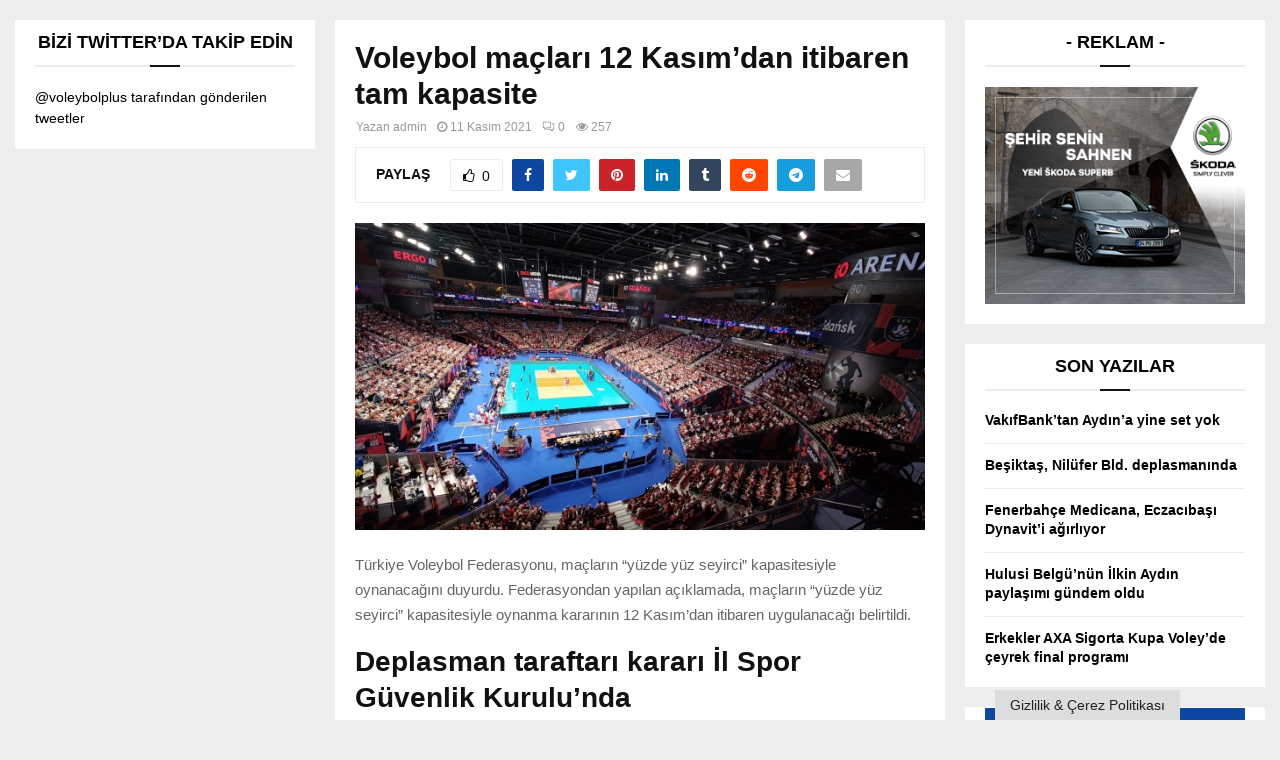

--- FILE ---
content_type: text/html; charset=UTF-8
request_url: https://www.voleybolplus.com/voleybol-maclari-12-kasimdan-itibaren-tam-kapasite/
body_size: 30771
content:
<!DOCTYPE html><html lang="tr"><head><script data-no-optimize="1">var litespeed_docref=sessionStorage.getItem("litespeed_docref");litespeed_docref&&(Object.defineProperty(document,"referrer",{get:function(){return litespeed_docref}}),sessionStorage.removeItem("litespeed_docref"));</script> <meta charset="UTF-8"><meta name="viewport" content="width=device-width, initial-scale=1"><link rel="profile" href="https://gmpg.org/xfn/11"><title>Voleybol maçları 12 Kasım&#8217;dan itibaren tam kapasite &#8211; Voleybol Plus</title><meta name='robots' content='max-image-preview:large' /><style>img:is([sizes="auto" i], [sizes^="auto," i]) { contain-intrinsic-size: 3000px 1500px }</style><link rel='dns-prefetch' href='//fonts.googleapis.com' /><link rel="alternate" type="application/rss+xml" title="Voleybol Plus &raquo; akışı" href="https://www.voleybolplus.com/feed/" /><link rel="alternate" type="application/rss+xml" title="Voleybol Plus &raquo; yorum akışı" href="https://www.voleybolplus.com/comments/feed/" /><link rel="amphtml" href="https://www.voleybolplus.com/amp/voleybol-maclari-12-kasimdan-itibaren-tam-kapasite"/><script id="voley-ready" type="litespeed/javascript">window.advanced_ads_ready=function(e,a){a=a||"complete";var d=function(e){return"interactive"===a?"loading"!==e:"complete"===e};d(document.readyState)?e():document.addEventListener("readystatechange",(function(a){d(a.target.readyState)&&e()}),{once:"interactive"===a})},window.advanced_ads_ready_queue=window.advanced_ads_ready_queue||[]</script> <style id="litespeed-ccss">ul{box-sizing:border-box}:root{--wp--preset--font-size--normal:16px;--wp--preset--font-size--huge:42px}.screen-reader-text{border:0;clip:rect(1px,1px,1px,1px);-webkit-clip-path:inset(50%);clip-path:inset(50%);height:1px;margin:-1px;overflow:hidden;padding:0;position:absolute;width:1px;word-wrap:normal!important}body{--wp--preset--color--black:#000;--wp--preset--color--cyan-bluish-gray:#abb8c3;--wp--preset--color--white:#fff;--wp--preset--color--pale-pink:#f78da7;--wp--preset--color--vivid-red:#cf2e2e;--wp--preset--color--luminous-vivid-orange:#ff6900;--wp--preset--color--luminous-vivid-amber:#fcb900;--wp--preset--color--light-green-cyan:#7bdcb5;--wp--preset--color--vivid-green-cyan:#00d084;--wp--preset--color--pale-cyan-blue:#8ed1fc;--wp--preset--color--vivid-cyan-blue:#0693e3;--wp--preset--color--vivid-purple:#9b51e0;--wp--preset--gradient--vivid-cyan-blue-to-vivid-purple:linear-gradient(135deg,rgba(6,147,227,1) 0%,#9b51e0 100%);--wp--preset--gradient--light-green-cyan-to-vivid-green-cyan:linear-gradient(135deg,#7adcb4 0%,#00d082 100%);--wp--preset--gradient--luminous-vivid-amber-to-luminous-vivid-orange:linear-gradient(135deg,rgba(252,185,0,1) 0%,rgba(255,105,0,1) 100%);--wp--preset--gradient--luminous-vivid-orange-to-vivid-red:linear-gradient(135deg,rgba(255,105,0,1) 0%,#cf2e2e 100%);--wp--preset--gradient--very-light-gray-to-cyan-bluish-gray:linear-gradient(135deg,#eee 0%,#a9b8c3 100%);--wp--preset--gradient--cool-to-warm-spectrum:linear-gradient(135deg,#4aeadc 0%,#9778d1 20%,#cf2aba 40%,#ee2c82 60%,#fb6962 80%,#fef84c 100%);--wp--preset--gradient--blush-light-purple:linear-gradient(135deg,#ffceec 0%,#9896f0 100%);--wp--preset--gradient--blush-bordeaux:linear-gradient(135deg,#fecda5 0%,#fe2d2d 50%,#6b003e 100%);--wp--preset--gradient--luminous-dusk:linear-gradient(135deg,#ffcb70 0%,#c751c0 50%,#4158d0 100%);--wp--preset--gradient--pale-ocean:linear-gradient(135deg,#fff5cb 0%,#b6e3d4 50%,#33a7b5 100%);--wp--preset--gradient--electric-grass:linear-gradient(135deg,#caf880 0%,#71ce7e 100%);--wp--preset--gradient--midnight:linear-gradient(135deg,#020381 0%,#2874fc 100%);--wp--preset--font-size--small:14px;--wp--preset--font-size--medium:20px;--wp--preset--font-size--large:32px;--wp--preset--font-size--x-large:42px;--wp--preset--font-size--normal:16px;--wp--preset--font-size--huge:42px;--wp--preset--spacing--20:.44rem;--wp--preset--spacing--30:.67rem;--wp--preset--spacing--40:1rem;--wp--preset--spacing--50:1.5rem;--wp--preset--spacing--60:2.25rem;--wp--preset--spacing--70:3.38rem;--wp--preset--spacing--80:5.06rem;--wp--preset--shadow--natural:6px 6px 9px rgba(0,0,0,.2);--wp--preset--shadow--deep:12px 12px 50px rgba(0,0,0,.4);--wp--preset--shadow--sharp:6px 6px 0px rgba(0,0,0,.2);--wp--preset--shadow--outlined:6px 6px 0px -3px rgba(255,255,255,1),6px 6px rgba(0,0,0,1);--wp--preset--shadow--crisp:6px 6px 0px rgba(0,0,0,1)}.fa{display:inline-block;font:normal normal normal 14px/1 FontAwesome;font-size:inherit;text-rendering:auto;-webkit-font-smoothing:antialiased;-moz-osx-font-smoothing:grayscale}.fa-search:before{content:"\f002"}.fa-close:before{content:"\f00d"}.fa-clock-o:before{content:"\f017"}.fa-eye:before{content:"\f06e"}.fa-thumbs-o-up:before{content:"\f087"}.fa-sign-in:before{content:"\f090"}.fa-twitter:before{content:"\f099"}.fa-facebook:before{content:"\f09a"}.fa-bars:before{content:"\f0c9"}.fa-pinterest:before{content:"\f0d2"}.fa-envelope:before{content:"\f0e0"}.fa-linkedin:before{content:"\f0e1"}.fa-angle-left:before{content:"\f104"}.fa-angle-right:before{content:"\f105"}.fa-youtube-play:before{content:"\f16a"}.fa-instagram:before{content:"\f16d"}.fa-tumblr:before{content:"\f173"}.fa-reddit:before{content:"\f1a1"}.fa-telegram:before{content:"\f2c6"}.la{display:inline-block;font:normal normal normal 16px/1 LineAwesome;font-size:inherit;text-decoration:inherit;text-rendering:optimizeLegibility;text-transform:none;-moz-osx-font-smoothing:grayscale;-webkit-font-smoothing:antialiased;font-smoothing:antialiased}.la-comments:before{content:"\f1a1"}.wi{display:inline-block;font-family:weathericons;font-style:normal;font-weight:400;line-height:1;-webkit-font-smoothing:antialiased;-moz-osx-font-smoothing:grayscale}.wi-day-cloudy-high:before{content:"\f07d"}button::-moz-focus-inner{padding:0;border:0}.penci-owl-carousel-slider{display:none;width:100%;position:relative;z-index:1}html,body,div,span,h1,h2,h3,h4,p,img,i,ul,li,form,label,article,aside,header,nav,time{margin:0;padding:0;border:0;outline:0;vertical-align:baseline;background:0 0}html{font-family:sans-serif;-webkit-text-size-adjust:100%;-ms-text-size-adjust:100%;font-size:10px}body{margin:0;background:#eee;font-size:14px;font-size:1.4rem;text-rendering:optimizeLegibility;-webkit-font-smoothing:antialiased;-moz-osx-font-smoothing:grayscale;word-wrap:break-word;overflow-x:hidden}:focus{outline:none}article,aside,header,main,nav{display:block}a{margin:0;padding:0;background-color:transparent;text-decoration:none;vertical-align:baseline}h1{font-size:2em;margin:.67em 0}img{border:0}p{margin-bottom:17px}i{font-style:italic}button,input{color:inherit;font:inherit;margin:0}button{overflow:visible;vertical-align:middle}button{text-transform:none}button,input[type=submit]{-webkit-appearance:button}button::-moz-focus-inner,input::-moz-focus-inner{border:0;padding:0}input{line-height:normal}input[type=checkbox]{box-sizing:border-box;padding:0}input[type=search]::-webkit-search-cancel-button,input[type=search]::-webkit-search-decoration{-webkit-appearance:none}.penci-schema-markup{display:none!important}@media (min-width:1100px) and (max-width:1450px){.site-main{overflow-x:hidden}}body,button,input{color:#666;font-family:"Roboto",sans-serif;font-size:14px;font-size:1.4rem;line-height:1.5}h1,h2,h3,h4{clear:both;line-height:1.3;font-family:"Mukta Vaani",sans-serif;font-style:normal;font-weight:600}h1{font-size:32px;font-size:3.2rem}h2{font-size:28px;font-size:2.8rem}h3{font-size:24px;font-size:2.4rem}h4{font-size:20px;font-size:2rem}html{box-sizing:border-box}*,:before,:after{box-sizing:inherit}ul{margin:0;padding:0}ul li{margin-left:21px;position:relative;line-height:26px}li>ul{margin-bottom:26px}img{height:auto;max-width:100%}.penci-google-adsense{margin:20px 0;text-align:center;overflow:hidden}.penci-google-adsense.penci_archive_ad_below_header{margin:20px auto 0}@-webkit-keyframes pencifadeInUp{0%{opacity:0;-webkit-transform:translate3d(0,20px,0);transform:translate3d(0,20px,0)}100%{opacity:1;-webkit-transform:none;transform:none}}@keyframes pencifadeInUp{0%{opacity:0;-webkit-transform:translate3d(0,20px,0);transform:translate3d(0,20px,0)}100%{opacity:1;-webkit-transform:none;transform:none}}@-webkit-keyframes pencipreload{from{background-position:-400px 0}to{background-position:800px 0}}@keyframes pencipreload{from{background-position:-400px 0}to{background-position:800px 0}}.penci-loader-effect{width:40px;height:40px;margin:0 auto;margin-top:-26px;margin-left:-26px;display:none;position:absolute;top:50%;left:50%;z-index:300}@media (max-width:767px){.penci-loader-effect{top:135px}}.penci-loading-animation:before,.penci-loading-animation:after{content:"";position:absolute}.penci-loading-animation-8 .penci-loading-animation{background-color:#3f51b5}.penci-three-bounce{text-align:center;position:relative}.penci-three-bounce .one,.penci-three-bounce .two,.penci-three-bounce .three{display:inline-block;width:15px;height:15px;border-radius:100%;background-color:#3f51b5;-webkit-animation:pencibouncedelay 1s infinite ease-in-out both;animation:pencibouncedelay 1s infinite ease-in-out both}.penci-three-bounce .one{-webkit-animation-delay:-.32s;animation-delay:-.32s}.penci-three-bounce .two{-webkit-animation-delay:-.16s;animation-delay:-.16s;margin:0 5px}@-webkit-keyframes pencibouncedelay{0%,80%,100%{-webkit-transform:scale(0)}40%{-webkit-transform:scale(1)}}@keyframes pencibouncedelay{0%,80%,100%{-webkit-transform:scale(0);transform:scale(0)}40%{transform:scale(1);-webkit-transform:scale(1)}}.penci-loading-animation-8 .penci-loading-animation{width:10px;height:10px;position:absolute;top:0;left:0;-webkit-animation:loader-8 1.6s ease-in-out -1.8s infinite both;animation:loader-8 1.6s ease-in-out -1.8s infinite both}.penci-loading-animation-8 .penci-loading-animation-inner-2{-webkit-animation-delay:-.9s;animation-delay:-.9s}@-webkit-keyframes loader-8{0%{-webkit-transform:rotate(0);transform:rotate(0)}25%{-webkit-transform:translateX(30px) rotate(-90deg) scale(.5);transform:translateX(30px) rotate(-90deg) scale(.5)}50%{-webkit-transform:translateX(30px) translateY(30px) rotate(-179deg);transform:translateX(30px) translateY(30px) rotate(-179deg)}50.1%{-webkit-transform:translateX(30px) translateY(30px) rotate(-180deg);transform:translateX(30px) translateY(30px) rotate(-180deg)}75%{-webkit-transform:translateX(0) translateY(30px) rotate(-270deg) scale(.5);transform:translateX(0) translateY(30px) rotate(-270deg) scale(.5)}100%{-webkit-transform:rotate(-360deg);transform:rotate(-360deg)}}@keyframes loader-8{0%{-webkit-transform:rotate(0);transform:rotate(0)}25%{-webkit-transform:translateX(30px) rotate(-90deg) scale(.5);transform:translateX(30px) rotate(-90deg) scale(.5)}50%{-webkit-transform:translateX(30px) translateY(30px) rotate(-179deg);transform:translateX(30px) translateY(30px) rotate(-179deg)}50.1%{-webkit-transform:translateX(30px) translateY(30px) rotate(-180deg);transform:translateX(30px) translateY(30px) rotate(-180deg)}75%{-webkit-transform:translateX(0) translateY(30px) rotate(-270deg) scale(.5);transform:translateX(0) translateY(30px) rotate(-270deg) scale(.5)}100%{-webkit-transform:rotate(-360deg);transform:rotate(-360deg)}}button,.button{border:1px solid #000;border-radius:0;background:#000;color:#fff;line-height:36px;padding:0 15px;text-align:center;font-size:14px;font-size:1.4rem;text-transform:uppercase}input[type=submit]{border:0;border-radius:0;background:#000;color:#fff;line-height:36px;padding:0 15px;text-align:center;font-size:14px;font-size:1.4rem;text-transform:uppercase}input[type=text],input[type=email],input[type=password],input[type=search]{color:#313131;border:1px solid #ececec;padding:10px 43px 10px 15px;font-weight:400;font-size:12px;font-size:1.2rem;-webkit-appearance:textfield;background:0 0}a{color:#000}.main-navigation{z-index:2}.main-navigation ul li{margin-bottom:0;margin-left:0}.main-navigation .menu li a i{margin-right:5px}.main-navigation>ul:not(.children)>li{float:left}.main-navigation>ul:not(.children)>li>a{padding:0 18px;line-height:60px}.main-navigation>ul:not(.children)>li ul.sub-menu{border-top:3px solid #3f51b5}.main-navigation ul{display:none;list-style:none;margin:0;padding-left:0;text-align:center}.main-navigation ul ul{box-shadow:0 2px 5px rgba(0,0,0,.2);float:left;text-align:left;position:absolute;top:100%;left:0;opacity:0;margin-top:-1px;padding:10px 0;visibility:hidden;z-index:99999;background-color:#fff}.main-navigation ul ul>li{padding:0}.main-navigation ul ul a{width:220px;padding:6px 18px;line-height:1.35;font-size:13px;font-size:1.3rem}.main-navigation li{display:inline-block;position:relative}.main-navigation li.penci-mega-menu>a:after,.main-navigation li.menu-item-has-children>a:after{content:"\f107";padding-left:7px;display:inline-block;font:normal normal normal 14px/1 FontAwesome;font-size:inherit;text-rendering:auto;-webkit-font-smoothing:antialiased;-moz-osx-font-smoothing:grayscale}.main-navigation a{font-size:14px;font-size:1.4rem;font-weight:700;display:block;text-decoration:none;line-height:2.57;color:#111;text-transform:uppercase}.main-navigation.pencimn-fadein_up ul ul{-ms-transform:translateY(10px);transform:translateY(10px)}@media screen and (max-width:1170px){.main-navigation>ul:not(.children)>li>a{padding-left:8px;padding-right:8px}}@media screen and (min-width:1024px){.main-navigation ul{display:block}}#site-navigation .menu li.penci-mega-menu{position:static!important}#site-navigation .menu li.penci-mega-menu>ul.sub-menu{display:block;width:100%!important;max-width:1400px;left:50%;margin-left:-700px;padding:0!important;clear:both;margin-right:0;background:#fff;overflow:hidden;margin-bottom:-1px}#site-navigation .menu li.penci-mega-menu>ul.sub-menu li{padding:0!important;width:100%;display:block}#site-navigation .penci-megamenu-container .penci-megamenu{width:100.1%}#site-navigation .penci-megamenu{width:100%;margin-bottom:-1px;overflow:hidden;display:table;margin-left:auto;margin-right:auto}#site-navigation .penci-megamenu .penci-mega-child-categories{width:16.66667%;display:table-cell;vertical-align:top;background:#fff;padding:10px 0;position:relative}#site-navigation .penci-megamenu .penci-mega-child-categories.col-mn-5{width:16.66667%}#site-navigation .penci-megamenu .penci-mega-child-categories:after{content:"";width:1px;height:100%;position:absolute;top:0;right:0;background-color:#ececec}#site-navigation .penci-megamenu .penci-mega-child-categories a{min-width:0;display:block;font-size:13px;text-align:left;line-height:1.3;margin:0;padding:5px 0;position:relative;width:100%;background-color:inherit}#site-navigation .penci-megamenu .penci-mega-child-categories a span{position:relative;z-index:2;background-color:inherit;display:inline-block;padding:0 20px}#site-navigation .penci-megamenu .penci-mega-child-categories a.cat-active{background-color:inherit;color:#3f51b5;position:relative}#site-navigation .penci-megamenu .penci-mega-child-categories.penci-child_cat-style-1 a:after{content:"";display:block;position:absolute;top:50%;margin-left:20px;margin-top:-.5px;border-bottom:1px solid;width:0;opacity:.3;right:0;box-shadow:none;-webkit-box-shadow:none;color:inherit}#site-navigation .penci-megamenu .penci-content-megamenu{display:table-cell}#site-navigation .penci-megamenu .penci-content-megamenu .penci-mega-row{width:100%;display:none}#site-navigation .penci-megamenu .penci-content-megamenu .penci-mega-row.row-active{display:block}#site-navigation .penci-megamenu .penci-content-megamenu .penci-mega-row_content{vertical-align:top;width:100%}#site-navigation .penci-megamenu .penci-content-megamenu .penci-mega-latest-posts .penci-mega-post{width:20%;padding:0 0 17px;float:left;margin-bottom:0;text-transform:none;position:relative}#site-navigation .penci-megamenu .penci-content-megamenu .penci-mega-latest-posts .penci-mega-post:before{position:absolute;content:'';right:0;top:0;bottom:0;width:1px;background:#ececec;z-index:1}#site-navigation .penci-megamenu .penci-content-megamenu .penci-mega-latest-posts.mega-row-1:not(.penci-post-border-bottom) .penci-mega-post{border-bottom:0}#site-navigation .penci-megamenu .penci-content-megamenu .penci-mega-latest-posts.col-mn-6 .penci-mega-post{width:16.66667%}#site-navigation .penci-megamenu .penci-content-megamenu .penci-mega-latest-posts.col-mn-6 .penci-mega-post:nth-child(6n):before,#site-navigation .penci-megamenu .penci-content-megamenu .penci-mega-latest-posts.col-mn-5 .penci-mega-post:nth-child(5n):before{content:none}#site-navigation .penci-megamenu .penci-content-megamenu .penci-mega-latest-posts.col-mn-6 .penci-mega-post:nth-child(6n+1),#site-navigation .penci-megamenu .penci-content-megamenu .penci-mega-latest-posts.col-mn-5 .penci-mega-post:nth-child(5n+1){clear:both}#site-navigation .penci-megamenu .penci-mega-thumbnail{display:block;margin:0 0 12px;position:relative;z-index:1}#site-navigation .penci-megamenu .penci-mega-thumbnail a{width:100%}#site-navigation .penci-megamenu .penci-mega-thumbnail .mega-cat-name{position:absolute;bottom:0;left:0;z-index:3;width:auto;float:left;background:#000;font-size:10px;font-size:1rem;text-align:left;color:#fff;display:inline-block;font-size:1rem;text-transform:none;font-weight:500;padding:0 5px;height:16px;line-height:16px;font-family:"Roboto",sans-serif}#site-navigation .penci-megamenu .penci-content-megamenu .penci-mega-latest-posts .penci-mega-post a:not(.mega-cat-name){margin:0;padding:0;min-width:0;border-bottom:none;position:relative;line-height:1.3;font-size:13px;width:100%}#site-navigation .penci-megamenu .penci-mega-meta{padding-left:10px;padding-right:5px}#site-navigation .penci-megamenu .post-mega-title{word-break:break-word;text-align:center;margin:0;font-size:12px;font-weight:600}#site-navigation .penci-megamenu .post-mega-title a{text-transform:none;text-align:left}#site-navigation .penci-megamenu .penci-mega-date{line-height:1;font-size:11px;color:#999;margin-top:8px;margin-bottom:0;text-align:left;font-weight:400}#site-navigation .penci-megamenu .penci-mega-date i{margin-right:3px}@media only screen and (max-width:1399px) and (min-width:1200px){#site-navigation .menu li.penci-mega-menu>ul.sub-menu{max-width:1200px;margin-left:-600px}}@media only screen and (max-width:1199px) and (min-width:1024px){#site-navigation .menu li.penci-mega-menu>ul.sub-menu{max-width:1024px;margin-left:-512px}}@media (max-width:1300px){#site-navigation .penci-megamenu-container .penci-megamenu .penci-content-megamenu .penci-mega-latest-posts.col-mn-6 .penci-mega-post{width:20%}#site-navigation .penci-megamenu-container .penci-megamenu .penci-content-megamenu .penci-mega-latest-posts.col-mn-6 .penci-mega-post.penci-mega-post-6{display:none!important}#site-navigation .penci-megamenu-container .penci-content-megamenu .penci-mega-latest-posts.col-mn-5 .penci-mega-post{width:25%}#site-navigation .penci-megamenu-container .penci-content-megamenu .penci-mega-latest-posts.col-mn-5 .penci-mega-post.penci-mega-post-5{display:none!important}#site-navigation .penci-megamenu-container .penci-mega-child-categories.col-mn-5{width:20%}}@media (max-width:1200px){#site-navigation .penci-megamenu-container .penci-megamenu .penci-content-megamenu .penci-mega-latest-posts.col-mn-6 .penci-mega-post{width:25%}#site-navigation .penci-megamenu-container .penci-megamenu .penci-content-megamenu .penci-mega-latest-posts.col-mn-6 .penci-mega-post.penci-mega-post-5{display:none!important}}@media (max-width:1081px){#site-navigation .penci-megamenu-container .penci-content-megamenu .penci-mega-latest-posts.col-mn-5 .penci-mega-post-4{display:none!important}#site-navigation .penci-megamenu-container .penci-content-megamenu .penci-mega-latest-posts.col-mn-5 .penci-mega-post{width:33.33333%}#site-navigation .penci-megamenu-container .penci-mega-child-categories.col-mn-5{width:25%}}.penci-megamenu .penci-mega-row{min-height:143px;position:relative;-webkit-animation-duration:.8s;animation-duration:.8s;-webkit-animation-fill-mode:both;animation-fill-mode:both;animation-name:pencifadeInUp;overflow:hidden;vertical-align:top}.penci-megamenu .penci-mega-pag{position:absolute;top:10px;width:30px;height:30px;z-index:100;padding:0;vertical-align:top;background:#000;color:#fff;font-size:14px;margin-top:0;line-height:30px;text-align:center;opacity:.3;display:flex;justify-content:center;align-items:center;right:10px}.penci-megamenu .penci-mega-pag i{margin-right:0!important}.penci-megamenu .penci-mega-pag.penci-pag-disabled{opacity:.3}.penci-megamenu .penci-slider-prev{right:50px}.penci-mega-latest-posts{position:relative}.penci-single-loadmore{display:none;text-align:center;width:100%;margin-top:20px;margin-right:auto;margin-left:auto;line-height:38px;padding:0 15px;font-weight:600;position:relative}#close-sidebar-nav{position:fixed;visibility:hidden;opacity:0;text-decoration:none;top:0;left:0;font-size:1.4em;color:#313131;padding:10px;height:100%;right:0;background:0 0;z-index:100001;transform:translateX(0);-webkit-transform:translateX(0);-moz-transform:translateX(0)}#close-sidebar-nav:before{content:'';position:absolute;top:0;left:0;right:0;bottom:0;background:#000;opacity:.8;z-index:1}#close-sidebar-nav i{margin-left:10px;display:none;width:24px;height:24px;background-color:#fff;line-height:24px;text-align:center;border-radius:12px;font-size:14px;position:relative;z-index:2}@media screen and (max-width:1024px){#close-sidebar-nav i{display:inline-block}}.mobile-sidebar{width:270px;position:fixed;top:0;left:0;bottom:0;height:100%;z-index:100003;overflow-y:auto;padding:30px 20px 20px;transform:translateX(-270px);-webkit-transform:translateX(-270px);-moz-transform:translateX(-270px);background-color:#fff;background-position:center center;background-repeat:no-repeat;background-size:cover}.mobile-sidebar::-webkit-scrollbar{width:6px;background:#848484}.mobile-sidebar::-webkit-scrollbar-thumb{background-color:#313131;border-radius:0;-webkit-border-radius:0;-moz-border-radius:0}.mobile-sidebar::-webkit-scrollbar-corner{background-color:#ececec}.mobile-sidebar .mobile-navigation{clear:both;margin-top:20px}.mobile-sidebar .primary-menu-mobile,.penci-menu-hbg .primary-menu-mobile{margin:0;padding:0;list-style:none}.mobile-sidebar .primary-menu-mobile li>ul,.penci-menu-hbg .primary-menu-mobile li>ul{margin-bottom:0}.mobile-sidebar .primary-menu-mobile>li:last-child,.mobile-sidebar .primary-menu-mobile ul>li:last-child,.penci-menu-hbg .primary-menu-mobile>li:last-child,.penci-menu-hbg .primary-menu-mobile ul>li:last-child{border-bottom:none}.mobile-sidebar .primary-menu-mobile li,.penci-menu-hbg .primary-menu-mobile li{position:relative;display:block;border-bottom:1px solid #ececec;margin-left:0}.mobile-sidebar .primary-menu-mobile li a,.penci-menu-hbg .primary-menu-mobile li a{font-size:14px;font-weight:400;letter-spacing:0;text-transform:uppercase;color:#313131;margin:0;position:relative;padding:12px 0;display:block;line-height:1.3em}.mobile-sidebar .primary-menu-mobile li.menu-item-has-children a,.penci-menu-hbg .primary-menu-mobile li.menu-item-has-children a{padding-right:17px}.mobile-sidebar ul.sub-menu,.penci-menu-hbg ul.sub-menu{border-top:1px solid #ececec;display:none;padding:10px 0 10px 12px;margin-left:0}.mobile-sidebar ul.sub-menu li,.penci-menu-hbg ul.sub-menu li{overflow:hidden;border:none}.mobile-sidebar ul.sub-menu li a,.penci-menu-hbg ul.sub-menu li a{margin:0;padding:10px 0}.mobile-sidebar #sidebar-nav-logo{padding:0;text-align:center;margin:0 0 10px;position:relative;font-size:2em}.mobile-sidebar #sidebar-nav-logo a{font-family:"Teko",sans-serif;font-weight:700;line-height:1;color:#3f51b5;padding:0;margin:0}.mobile-sidebar .sidebar-nav-social{margin:0;padding:0;text-align:center}.mobile-sidebar .sidebar-nav-social .inner-header-social{display:inline-block;vertical-align:top;position:relative}.mobile-sidebar .sidebar-nav-social a{display:inline-block;vertical-align:top;margin-left:6px;margin-right:6px;color:#111}.screen-reader-text{clip:rect(1px,1px,1px,1px);position:absolute!important;height:1px;width:1px;overflow:hidden}.site-header:after,.site-content:after{content:"";display:table;clear:both}.widget-area{width:100%;margin-top:20px}.widget-area-2{float:left}.widget-area-1{float:right}.widget{word-break:break-word}.widget:not(.penci-topbar__widget){padding:20px}.widget:not(.penci-topbar__widget):last-child{margin-bottom:0}.widget.style-title-3 .penci-block-heading{margin-bottom:20px}.penci-sidebar-widgets .widget:not(.penci-topbar__widget):last-of-type,.penci-sidebar-widgets .widget:not(.penci-topbar__widget):last-child{margin-bottom:0!important}.site-main .widget .penci-block-heading{margin-top:-20px}.widget ul{list-style:none;padding-left:0}.widget ul li{margin-left:0;margin-bottom:1px;padding-bottom:0;font-size:14px;font-size:1.4rem;color:#000}.widget ul li a{font-size:14px;font-size:1.4rem;font-style:normal;line-height:1.4}.widget a{color:#000}.widget.widget_recent_entries li{color:#888;line-height:1.3;display:table;width:100%;margin-bottom:12px;padding-bottom:13px;border-bottom:1px solid #ececec}.widget.widget_recent_entries li a{font-weight:600}@media screen and (min-width:992px){.widget-area{width:285px}.widget-area-2{padding-right:0}.widget-area-1{padding-left:0}}@media screen and (min-width:1400px){.widget-area{width:320px}}.penci-image-holder{position:relative;width:100%;background:#f5f5f5 url(/wp-content/themes/pennews/images/no-image.jpg);display:block;vertical-align:top;background-repeat:no-repeat;background-position:center center;background-size:cover;-webkit-background-size:cover;-moz-background-size:cover;-o-background-size:cover;height:100%}.penci-image-holder:before{display:block;content:"";width:100%;padding-top:66.6667%;background:none!important;box-shadow:none!important}.penci-image-holder:after{content:"";position:absolute;top:0;left:0;width:100%;height:100%;background:#000;opacity:0;z-index:1}.penci-image-holder:not([style*=background-image]){background-image:linear-gradient(to left,#f5f5f5 0%,#efefef 15%,#f5f5f5 40%,#f5f5f5 100%);background-repeat:no-repeat!important;background-color:#f5f5f5;background-size:900px 1700px!important;background-position:center center!important;animation:pencipreload .85s infinite linear forwards;-webkit-animation:pencipreload .85s infinite linear forwards}.penci-post-item{position:relative;margin:0 0 20px}.penci-block-vc.widget{overflow:inherit;margin-bottom:20px}.penci-block-vc{background:#fff;padding-left:20px;padding-right:20px;border-top:0;overflow:hidden;position:relative}.penci-block-vc .penci-block__title{font-family:"Oswald",sans-serif;font-size:18px;font-size:1.8rem;font-weight:600;border-bottom:1px solid #ececec;overflow:hidden;margin:0;padding-top:13px;padding-bottom:16px;text-transform:uppercase}.penci-block-vc .penci-block__title span{color:#000}.penci-block-vc.style-title-center .penci-block__title{text-align:center}.penci-block-vc.style-title-center.style-title-3:not(.footer-widget) .penci-block-heading:after{left:50%;margin-left:-15px}.penci-block-vc .penci-block-heading{border-bottom:1px solid #ececec;clear:both;position:relative;width:100%}.penci-block-vc .penci-block-heading:before{content:"";display:table;table-layout:fixed}.penci-block-vc .penci-block-heading:after{clear:both}.penci-block-vc .penci-block-heading .penci-block__title{border-bottom:0}.penci-block-vc .penci-block_content{margin-top:20px;overflow:hidden}.penci-block-vc.penci-empty-block-title .penci-block-heading{display:none}.penci-block-vc.style-title-3{border-top:0}.penci-block-vc.style-title-3 .penci-block-heading{min-height:45px;position:relative;border-bottom-width:2px}.penci-block-vc.style-title-3 .penci-block-heading:after{content:'';z-index:10;position:absolute;bottom:-2px;left:0;width:30px;height:2px;background:#111}.penci-block-vc.style-title-3 .penci-block__title{padding-top:0;padding-bottom:0;line-height:45px;font-size:18px;font-size:1.8rem}@media screen and (max-width:480px){.penci-block-vc .penci-block__title{line-height:1.3!important}.penci-block-vc.style-title-3:not(.footer-widget) .penci-block__title{padding-top:11px;padding-bottom:11px}}.penci-banner-box .penci-block_content{width:100%}.penci-banner-box img,.penci-banner-box a{display:block}.penci-banner-box img{max-width:100%}.penci-list-banner{display:block}.penci-promo-item{position:relative;width:100%;margin:0 0 25px;background-repeat:no-repeat;background-position:center center;background-size:cover;-webkit-background-size:cover;-moz-background-size:cover;-o-background-size:cover;background-color:#ccc}.penci-list-banner .penci-promo-item:last-child{margin-bottom:0}.penci-promo-item.penci-banner-has-text:after{position:absolute;left:10px;right:10px;top:10px;bottom:10px;content:'';z-index:5;border:1px solid #fff;opacity:.4}.penci-promo-link{position:absolute;top:0;left:0;right:0;bottom:0;z-index:100;background:none!important}.penci-promo-item img{width:100%}@-webkit-keyframes pencifadeInUp{0%{opacity:0;-webkit-transform:translate3d(0,40px,0);transform:translate3d(0,40px,0)}100%{opacity:1;-webkit-transform:none;transform:none}}@keyframes pencifadeInUp{0%{opacity:0;-webkit-transform:translate3d(0,40px,0);transform:translate3d(0,40px,0)}100%{opacity:1;-webkit-transform:none;transform:none}}.penci-weather-city{font-size:24px;font-weight:700;line-height:1;margin-bottom:7px}.penci-weather-now{float:left;text-align:center;line-height:1;padding:32px 16px;font-weight:300;max-width:145px;width:50%;-webkit-touch-callout:none}@media screen and (max-width:1018px){.penci-weather-now{padding:28px 0;position:relative;left:-10px;width:90px;margin-left:12px}}@media screen and (min-width:768px) and (max-width:1018px){.penci-weather-now{margin-left:0}}@media screen and (max-width:767px){.penci-weather-now{width:100px}}.penci-weather-now .penci-weather-unit{font-size:16px;position:relative;top:-4px;font-weight:400;opacity:.6;left:-2px;line-height:1;vertical-align:top}.site-branding h2{margin:0}.site-header{z-index:9999;position:relative;width:100%;clear:both;display:flex}.site-header:not(.header--s4)>.penci-container-fluid{display:flex}.site-header{min-height:60px;background:#fff;position:relative;width:100%;clear:both;-webkit-backface-visibility:hidden;box-shadow:inset 0 -1px 0 #ececec;-webkit-box-shadow:inset 0 -1px 0 #ececec;-moz-box-shadow:inset 0 -1px 0 #ececec}.site-header .header-content__container{display:-ms-flexbox;display:flex}.site-header .header-content__container .main-navigation{z-index:2;-ms-flex:1;flex:1}.site-header .main-navigation{float:left}.site-header .search-click{z-index:100;top:0;border:0}.site-header.header--s2:before{content:'';background:#ececec;height:1px;position:absolute;width:100%;top:0;z-index:-1}.header__top{background:#fff}.header__top.header--s2{width:100%;clear:both;padding-top:20px;padding-bottom:20px;overflow:hidden}.header__top.header--s2 .header__banner{float:right;margin-left:auto;max-width:728px;width:100%}.header__top.header--s2 .header__banner a,.header__top.header--s2 .header__banner img{padding:0;margin-bottom:0;display:block}.header__top.header--s2 .header-top__container{box-sizing:border-box;display:flex;-webkit-flex-wrap:wrap;-ms-flex-wrap:wrap;flex-wrap:wrap;justify-content:space-between;align-items:center}.header__top{background-size:cover;background-position:center center;background-repeat:no-repeat}.penci-header-mobile .penci-header-mobile_container{box-shadow:0 1px 5px rgba(190,190,190,.46);-webkit-box-shadow:0 1px 5px rgba(190,190,190,.46);-moz-box-shadow:0 1px 5px rgba(190,190,190,.46);border-color:transparent!important}.penci-topbar{background:#000;color:#fff;z-index:10000;position:relative;border:0;width:100%;min-height:30px}.penci-topbar:after{content:"";display:table;clear:both}.penci-topbar.style-3 .topbar__trending{margin-right:32px}.penci-topbar h3,.penci-topbar{font-size:12px;font-size:1.2rem;line-height:30px}.penci-topbar a{color:#fff}.penci-topbar ul{margin:0;padding:0;list-style:none;display:flex}.penci-topbar ul li{margin-left:10px;padding-left:7px;margin-bottom:0;line-height:20px;position:relative;list-style:none}.penci-topbar ul li:first-child{margin-left:0;padding-left:0}.penci-topbar ul li .fa{padding-right:5px}.penci-topbar ul li a{text-decoration:none;color:#fff;font-size:12px;font-size:1.2rem;line-height:30px;display:inline-block}.penci-topbar .topbar__logout_login ul li .fa{padding-right:2px}.topbar__menu,.topbar_date,.topbar_weather{display:inline-block;margin-right:32px;float:left}.topbar_weather{max-height:30px}.topbar_weather .penci-weather-icons{background:0 0;vertical-align:middle;position:relative;top:-1px;margin-right:2px;font-size:18px}.topbar_weather .penci-weather-now{line-height:inherit;padding:0;float:none;width:auto;display:inline-block}.topbar_weather .penci-weather-now span{font-weight:600}.topbar_weather .penci-weather-degrees{font-size:11px}.topbar_weather .penci-weather-unit{position:relative;font-weight:400;line-height:1;vertical-align:top;font-size:8px;opacity:1;left:0;top:4px}.topbar_weather .penci-weather-location{display:inline-block;padding-left:6px}.topbar_weather .penci-weather-city{font-weight:500;margin:0;font-size:inherit}.topbar__social-media{float:left}.topbar__social-media a{margin-right:10px;line-height:inherit;font-size:14px;vertical-align:top;display:inline-block}.topbar__social-media a:last-child{margin-right:0}.topbar__trending{display:inline-block;float:left;overflow:hidden;width:500px;text-align:left}.topbar__trending .headline-title{height:100%;line-height:inherit;padding:0 15px;color:#fff;background:#3f51b5;float:left;text-transform:uppercase;z-index:10;position:relative;display:inline-block;font-weight:700}.topbar__trending.penci-block-vc{background:0 0;padding:0;margin:0;border:0}.topbar__trending .penci-trending-nav{float:left;position:relative;z-index:1000;padding-left:10px;padding-right:10px}.topbar__trending .penci-trending-nav a{font-size:18px;font-size:1.8rem;line-height:inherit;padding-left:5px;padding-right:5px;display:inline-block;vertical-align:top}@media screen and (max-width:1024px){.topbar__trending{display:none}}@media screen and (max-width:768px){.penci-topbar{padding-top:10px;padding-bottom:4px}.penci-topbar__right,.penci-topbar__left{width:100%;text-align:center}.penci-topbar .penci-topbar__right .topbar_item:first-child,.penci-topbar .penci-topbar__left .topbar_item:first-child{margin-left:0}.penci-topbar .penci-topbar__right .topbar_item:last-child,.penci-topbar .penci-topbar__left .topbar_item:last-child{margin-right:0}.topbar__menu,.topbar_date,.topbar_weather{margin-right:28px;float:none}.topbar__social-media{width:100%;clear:both;text-align:center;display:block}.topbar__social-media a{text-align:center;float:none}.penci-topbar ul li a{line-height:1.5}}@media screen and (max-width:480px){.topbar_weather,.topbar_date,.topbar__logout_login{display:none}}.site-branding{padding-left:0}.penci-container-fluid .site-branding{padding-left:0}.header--s2 .site-branding{padding-left:0;display:inline-block;max-width:500px}.site-branding a{color:#3f51b5;display:inline-block;line-height:inherit}.site-branding .custom-logo-link{display:block}.site-branding img{vertical-align:top}.header__social-search{float:right;height:100%}.header__social-search .header__search{float:right;height:100%;position:relative}.penci-menuhbg-wapper,.header__social-media{display:flex;align-items:center;height:100%;min-height:60px}.header__social-media{text-align:right;justify-content:flex-end}.search-click{width:60px;height:100%;display:flex;justify-content:center;align-items:center;min-height:60px}.search-click i{font-size:16px;font-size:1.6rem}.header__search:not(.header__search_dis_bg) .search-click{background:#3f51b5;color:#fff}.show-search{width:300px;position:absolute;right:0;top:100%;text-align:left;z-index:3;overflow:hidden;display:none;line-height:1.3}.show-search .show-search__content{width:300px;max-width:100%;position:relative;float:right}.show-search .show-search__content{background:#fff;border:1px solid #ececec;border-top:0!important;box-shadow:0 2px 6px rgba(0,0,0,.2)}.show-search .show-search__content:after{content:'';position:absolute;top:0;left:-1px;right:-1px;height:3px;background:#3f51b5}.show-search .search-form{margin:20px;font-size:12px;line-height:1}.show-search .search-field{height:32px;width:100%;z-index:3;color:#313131;padding:3px 25px 3px 9px!important;line-height:17px;box-sizing:border-box;-moz-box-sizing:border-box;-webkit-box-sizing:border-box;background:0 0;font-weight:400;letter-spacing:0;font-size:12px;-webkit-appearance:textfield;border:1px solid #ececec}.show-search .search-submit{background:0 0;border:0;position:absolute;right:30px;top:20px;line-height:32px;height:32px;padding:0;color:#111}.penci-ajax-search-results{position:relative}.penci-ajax-search-results-wrapper{position:relative;display:none;padding:20px 0 0;color:#999;border-top:1px solid #ececec}.penci-popup-login-register{position:fixed;top:0;right:0;left:0;bottom:0;z-index:9999999;opacity:0;visibility:hidden;margin:0;width:100%;height:100vh;overflow:auto;animation-duration:1s;animation-delay:0;animation-fill-mode:both;background-color:rgba(0,0,0,.8);background-repeat:no-repeat;background-position:top;background-size:cover}.penci-popup-login-register p{margin-bottom:10px}.penci-popup-login-register p.login-username label,.penci-popup-login-register p.login-password label{display:none}.penci-popup-login-register h4{margin-top:0;font-size:30px;font-weight:700;padding-bottom:25px;color:#111;text-align:center;text-transform:uppercase;font-family:"Oswald",sans-serif}.penci-popup-login-register .penci-login-container{background:#fff;color:#666;padding:50px;max-width:470px;margin:auto;top:100px;animation-duration:.5s;animation-delay:.3s;animation-fill-mode:both;background-repeat:no-repeat;background-position:center;background-size:cover}.penci-login-container{position:relative;overflow:hidden;max-width:470px;margin:auto}.penci-login-container p,.penci-login-container a{font-size:15px;font-weight:400}.penci-login-container a{color:#3f51b5}.penci-login-container input{background:0 0}.penci-login-container .close-popup{width:30px;height:30px;position:absolute;right:0;top:0;line-height:30px;text-align:center;font-size:14px;background:#3f51b5;color:#fff;display:none}.penci-login-container .penci-login input[type=text],.penci-login-container .penci-login input[type=password],.penci-login-container .penci-login input[type=submit],.penci-login-container .penci-login input[type=email]{width:100%;padding:0 15px;border-radius:0;margin-bottom:7px;border:solid 1px #ececec;color:#999;font-size:14px;line-height:38px}.penci-login-container .penci-login input[type=submit]{background-color:#111;font-weight:500;text-transform:uppercase;text-align:center;color:#fff;border:0;font-size:14px;font-style:normal;font-stretch:normal;line-height:38px;padding:0 15px;margin:0}.penci-login-container .login-popup a{margin-left:6px}.penci-popup-register .penci-login-container{padding:20px 50px 0}.penci-popup-register .register-input{margin-bottom:22px}.penci-popup-register .login.login-popup{border-top:1px solid #ececec;margin-top:33px;padding-top:30px}.penci-popup-register .first-last{overflow:hidden}.penci-popup-register .first-last .register-input{width:170px;float:left}.penci-popup-register .first-last .register-input:last-child{float:right}.penci-header-mobile{position:relative;height:54px;display:none;max-width:100%;width:100%;z-index:100001}.penci-header-mobile .penci-header-mobile_container{background-color:#fff;height:54px;max-width:100%;width:100%;z-index:inherit}.penci-header-mobile .site-branding{max-width:100%;padding:2px 0;position:relative;margin-left:65px;margin-right:65px;text-align:center;height:54px;overflow:hidden}.penci-header-mobile .site-branding img{max-height:48px;width:auto;max-width:100%;position:absolute;left:50%;top:50%;-webkit-transform:translate(-50%,-50%);transform:translate(-50%,-50%)}.penci-header-mobile .custom-logo-link{display:inline-block}.penci-header-mobile .search-click{width:100%;height:100%;min-height:54px}.penci-header-mobile .header__search{width:54px;height:54px;position:absolute;top:0;right:0}.penci-header-mobile .show-search{min-height:54px}.penci-header-mobile .show-search .search-field{padding:13px 54px 13px 20px}.menu-toggle{position:absolute;top:0;left:0;line-height:54px;text-align:center;color:#313131;font-size:24px;padding:0 10px;width:54px;height:54px;z-index:10;background:0 0;border:0}.header__social-search .penci-menu-toggle-wapper{float:right;margin-left:15px;margin-right:0}.penci-menuhbg-toggle{padding:0;width:22px;height:20px;display:block;line-height:20px;background-position:right top;background-repeat:no-repeat;box-sizing:content-box;-moz-box-sizing:content-box;position:relative}.penci-menuhbg-toggle .penci-menuhbg-inner{-webkit-transform-origin:center;transform-origin:center;display:block;height:21px;position:relative;width:100%;overflow:hidden}.penci-menuhbg-toggle .penci-lines{height:2px;display:block;width:22px;background-color:transparent;position:relative}.penci-menuhbg-toggle .penci-lines:before{top:7px}.penci-menuhbg-toggle .penci-lines:after{top:-7px;-webkit-transform-origin:50% 50%;transform-origin:50% 50%}.penci-menuhbg-toggle .penci-lines:before,.penci-menuhbg-toggle .penci-lines:after{display:block;width:100%;height:2px;position:absolute;left:0;content:'';background-color:#111}.penci-menuhbg-toggle .lines-button{line-height:0!important;top:9px;position:relative;font-size:0!important;display:block}.penci-menuhbg-toggle .lines-button.penci-hover-effect{left:-30px;margin-top:-2px}.penci-menuhbg-toggle .lines-button:after{height:2px;display:inline-block;width:100%;position:absolute;left:0;top:0;content:'';background-color:#111}.penci-menu-hbg-overlay{position:fixed;visibility:hidden;opacity:0;text-decoration:none;top:0;left:0;font-size:1.4em;color:#313131;padding:10px;height:100%;right:0;background:0 0;z-index:100001;transform:translateX(0);-webkit-transform:translateX(0);-moz-transform:translateX(0)}.penci-menu-hbg-overlay:before{content:'';position:absolute;top:0;left:0;right:0;bottom:0;background:#000;opacity:.8;z-index:1}.penci-menu-hbg{width:340px;position:fixed;top:0;left:0;bottom:0;height:100%;z-index:100003;overflow-y:auto;padding:0;transform:translateX(-340px);-webkit-transform:translateX(-340px);-moz-transform:translateX(-340px);background-color:#fff;background-position:center center;background-repeat:no-repeat;background-size:cover}.penci-menu-hbg::-webkit-scrollbar{width:0;background:#f5f5f5}.penci-menu-hbg::-webkit-scrollbar-thumb{background-color:#ddd;border-radius:0;-webkit-border-radius:0;-moz-border-radius:0}.penci-menu-hbg::-webkit-scrollbar-corner{background-color:#f5f5f5}.penci-menu-hbg .penci-menu-hbg-inner{left:0;right:auto}.penci-menu-hbg.penci-menu-hbg-left #penci-close-hbg{left:auto;right:18px}.penci-menu-hbg-inner{color:#434343;width:100%;padding:0 20px}.penci-menu-hbg-inner #penci-close-hbg{position:absolute;top:20px;left:18px;z-index:1;width:20px;height:20px;display:block;overflow:hidden}.penci-menu-hbg-inner #penci-close-hbg i{display:none}.penci-menu-hbg-inner #penci-close-hbg:before,.penci-menu-hbg-inner #penci-close-hbg:after{content:'';height:100%;width:2px;backface-visibility:hidden;position:absolute;border-radius:5px;background:#888;left:9px}.penci-menu-hbg-inner #penci-close-hbg:before{transform:rotate(45deg)}.penci-menu-hbg-inner #penci-close-hbg:after{transform:rotate(-45deg)}.penci-menu-hbg-inner .penci-hbg-header{margin-bottom:30px}.penci-menu-hbg-inner .penci-hbg-footer{margin-bottom:40px;margin-top:30px}.penci-menu-hbg-inner .penci-hbg-header{text-align:center}.penci-menu-hbg-inner .penci-hbg-logo{margin-top:30px;margin-bottom:20px}.penci-menu-hbg-inner .menu-hamburger-navigation{margin-bottom:30px}.penci-menu-hbg-socials{margin:30px -5px 0}.penci-menu-hbg-socials .social-media-item{width:34px;height:34px;line-height:34px;margin:0 5px 5px}@media screen and (max-width:1200px){.header--s2 .site-branding{max-width:300px}}@media screen and (max-width:1024px){.site-header{display:none}.penci-header-mobile{display:block}.header__top{display:none!important}}.penci-wide-content{float:right}.penci-container,.penci-container-fluid{display:block;margin-left:auto;margin-right:auto;padding-left:15px;padding-right:15px;max-width:100%}.penci-container:after,.penci-container-fluid:after{content:"";display:table;clear:both}.penci-wide-content{width:100%}.single .penci-wide-content{max-width:calc(100% - 300px)}@media screen and (max-width:961px){.single .penci-wide-content{max-width:100%}}@media screen and (min-width:768px){.two-sidebar .site-main .widget-area{width:50%}.two-sidebar .site-main .widget-area-2{padding-right:10px}.two-sidebar .site-main .widget-area-1{padding-left:10px}.two-sidebar .site-main .widget-area-2{padding-right:10px}.two-sidebar .site-main .widget-area-1{padding-left:10px}}@media screen and (max-width:768px){.penci-container,.penci-container-fluid{padding-left:0;padding-right:0}}@media screen and (min-width:960px) and (max-width:1240px){.penci-container-fluid,.two-sidebar .site-main .penci-container{width:100%;max-width:100%}.two-sidebar .site-main .penci-container__content{float:left;margin-right:-285px;position:relative;width:100%}.two-sidebar .site-main .penci-wide-content .theiaStickySidebar{float:left;width:100%}.two-sidebar .site-main .widget-area{float:right;width:285px;margin-top:0}.two-sidebar .site-main .penci-wide-content{max-width:100%;float:left;margin-right:0;width:calc(100% - 285px);margin-bottom:0!important;padding-right:20px}.two-sidebar .site-main .widget-area-2{display:none}.two-sidebar .site-main .widget-area-1{padding-left:0}}@media screen and (min-width:1241px){.penci-container,.penci-container-fluid{width:1200px}.penci-container-fluid,.two-sidebar .site-main .penci-container{width:100%;max-width:100%}.two-sidebar .site-main .penci-container .penci-container__content{display:flex;flex-wrap:wrap;-webkit-flex-wrap:wrap;-ms-flex-wrap:wrap}.two-sidebar .site-main .penci-container .widget-area{margin-top:0;width:300px;padding:0}.two-sidebar .site-main .penci-container .penci-wide-content{order:2;max-width:calc(100% - 600px);margin-left:auto;margin-right:auto;padding-left:20px;padding-right:20px}.two-sidebar .site-main .penci-container .widget-area-2{order:1}.two-sidebar .site-main .penci-container .widget-area-1{float:right;order:3}}@media screen and (min-width:1241px) and (max-width:1350px){.two-sidebar .site-main .widget-area{width:285px}}@media screen and (min-width:1440px){.penci-container-fluid,.two-sidebar .site-main .penci-container{max-width:1430px}}@media screen and (max-width:1024px){.site-main{padding-left:10px;padding-right:10px}}.hentry{margin:0 0 20px}.updated:not(.published){display:none}.site-content{margin-top:40px;margin-bottom:40px}.penci-post-item{word-break:break-word;position:relative}.penci-entry-meta{font-size:12px;font-size:1.2rem}.penci-entry-meta a,.penci-entry-meta span{font-family:inherit;font-size:inherit}.penci-entry-meta a,.penci-entry-meta span:not(.penci-chart-text),.penci-entry-meta i{color:inherit}.penci-entry-meta i{margin-right:3px;font-size:12px!important}.penci-entry-meta i.la-comments{font-size:13px!important}.penci-entry-meta{color:#999}.penci-entry-meta{line-height:1.5}.penci-entry-meta .entry-meta-item{padding-left:10px;display:inline-block}.penci-entry-meta .entry-meta-item:first-child{padding-left:1px}.penci-social-buttons{display:block;margin:5px 0;text-align:left}.penci-social-buttons.penci-social-share-footer{border:1px solid #ececec;padding:6px 20px}.penci-social-buttons .penci-social-share-text{text-transform:uppercase;font-weight:700;margin-right:20px;font-size:14px;color:#111}.penci-social-buttons .penci-social-item{display:inline-block;margin:5px 9px 5px 0;font-size:14px;font-size:1.4rem;font-weight:400;line-height:32px;text-align:left;color:#fff;text-transform:none;height:32px;border:0;background-color:#0d47a1;padding:0 12px;border-radius:2px;vertical-align:middle}.penci-social-buttons .penci-social-item:last-child{margin-right:0}.penci-social-buttons .penci-social-item .penci-share-number{margin-left:7px}.penci-social-buttons .penci-social-item.like{border:1px solid #ececec;color:#111;background-color:#fff}.penci-social-buttons .penci-social-item.twitter{background-color:#40c4ff}.penci-social-buttons .penci-social-item.pinterest{background-color:#c92228}.penci-social-buttons .penci-social-item.email{background-color:#a7a7a7}.penci-social-buttons .penci-social-item.linkedin{background-color:#0077b5}.penci-social-buttons .penci-social-item.tumblr{background-color:#34465d}.penci-social-buttons .penci-social-item.reddit{background-color:#ff4500}.penci-social-buttons .penci-social-item.telegram{background-color:#179cde}.post-format-meta{text-align:center;vertical-align:top;overflow:hidden;position:relative;height:100%}.penci-entry-title{font-size:30px;font-size:3rem;line-height:1.2;color:#111;margin-top:0;margin-bottom:6px}.single .penci-content-post{padding:20px;background:#fff}.single .penci-entry-media{width:100%;max-width:100%;margin-bottom:20px;overflow:hidden}.single .penci-entry-media img{max-width:100%;height:auto;margin-left:auto;margin-right:auto;display:block}.single .penci-entry-meta{margin-bottom:11px}.single .penci-social-buttons{display:block;margin-top:0;margin-bottom:20px}.penci-single-style-1 .penci-content-post article{margin-bottom:0}@media screen and (max-width:768px){.single.penci-single-style-1 .penci-entry-title{font-size:22px}}.footer__social-media .social_title,.penci-menu-hbg-socials .social_title{display:none}.penci-menu-hbg-socials .social-media-item{background-color:#212121;display:inline-block;color:#fff;position:relative}.penci-menu-hbg-socials .social-media-item .socail-media-item__content{display:flex;justify-content:center;align-items:center;width:100%;height:100%;position:relative;z-index:1000}.penci-menu-hbg-socials .social-media-item.socail_media__instagram:before{background:radial-gradient(circle farthest-corner at 35% 90%,#fec564,transparent 50%),radial-gradient(circle farthest-corner at 0 140%,#fec564,transparent 50%),radial-gradient(ellipse farthest-corner at 0 -25%,#5258cf,transparent 50%),radial-gradient(ellipse farthest-corner at 20% -50%,#5258cf,transparent 50%),radial-gradient(ellipse farthest-corner at 100% 0,#893dc2,transparent 50%),radial-gradient(ellipse farthest-corner at 60% -20%,#893dc2,transparent 50%),radial-gradient(ellipse farthest-corner at 100% 100%,#d9317a,transparent),linear-gradient(#6559ca,#bc318f 30%,#e33f5f 50%,#f77638 70%,#fec66d 100%);position:absolute;top:0;bottom:0;left:0;right:0;content:'';opacity:0}.penci-menu-hbg-socials .social-media-item.socail_media__facebook{background-color:#3f51b5}.penci-menu-hbg-socials .social-media-item.socail_media__twitter{background:#55acee}.penci-menu-hbg-socials .social-media-item.socail_media__instagram:before{opacity:1}.penci-menu-hbg-socials .social-media-item.socail_media__youtube{background:red}.penci-wrap-gprd-law .penci-gdrd-show{position:fixed;z-index:19999;left:0;bottom:0;right:0;width:100%}.penci-wrap-gprd-law .penci-gdrd-show{display:inline-block;width:auto;right:100px;left:auto;padding:8px 15px;font-size:inherit;color:inherit;background:#ddd;line-height:1}.penci-wrap-gprd-law .penci-gdrd-show{transform:translateY(100%);-webkit-transform:translateY(100%)}.penci-wrap-gprd-law-close .penci-gdrd-show{transform:translateY(0);-webkit-transform:translateY(0)}@media screen and (max-width:768px){.penci-wrap-gprd-law .penci-gdrd-show{display:none!important}}.site-branding h2{margin:0}.penci-schema-markup{display:none!important}.site-content,.penci-single-style-1 .site-content{margin-top:20px}.penci-popup-login-register .penci-login-container{background-image:url(http://pennews.pencidesign.com/pennews-default/wp-content/uploads/sites/37/2017/11/bg-login.jpg);background-position:center;background-color:#3f51b5}.penci-popup-login-register h4{color:#fff}.penci-popup-login-register .penci-login-container{color:#f5f5f5}.penci-login-container .penci-login input[type=text],.penci-login-container .penci-login input[type=password],.penci-login-container .penci-login input[type=submit],.penci-login-container .penci-login input[type=email]{color:#fff}.penci-popup-login-register .penci-login-container .penci-login input[type=text]::-webkit-input-placeholder,.penci-popup-login-register .penci-login-container .penci-login input[type=password]::-webkit-input-placeholder,.penci-popup-login-register .penci-login-container .penci-login input[type=submit]::-webkit-input-placeholder,.penci-popup-login-register .penci-login-container .penci-login input[type=email]::-webkit-input-placeholder{color:#fff!important}.penci-popup-login-register .penci-login-container .penci-login input[type=text]::-moz-placeholder,.penci-popup-login-register .penci-login-container .penci-login input[type=password]::-moz-placeholder,.penci-popup-login-register .penci-login-container .penci-login input[type=submit]::-moz-placeholder,.penci-popup-login-register .penci-login-container .penci-login input[type=email]::-moz-placeholder{color:#fff!important}.penci-popup-login-register .penci-login-container .penci-login input[type=text]:-ms-input-placeholder,.penci-popup-login-register .penci-login-container .penci-login input[type=password]:-ms-input-placeholder,.penci-popup-login-register .penci-login-container .penci-login input[type=submit]:-ms-input-placeholder,.penci-popup-login-register .penci-login-container .penci-login input[type=email]:-ms-input-placeholder{color:#fff!important}.penci-popup-login-register .penci-login-container .penci-login input[type=text]:-moz-placeholder,.penci-popup-login-register .penci-login-container .penci-login input[type=password]:-moz-placeholder,.penci-popup-login-register .penci-login-container .penci-login input[type=submit]:-moz-placeholder,.penci-popup-login-register .penci-login-container .penci-login input[type=email]:-moz-placeholder{color:#fff!important}.penci-popup-login-register .penci-login-container .penci-login input[type=text],.penci-popup-login-register .penci-login-container .penci-login input[type=password],.penci-popup-login-register .penci-login-container .penci-login input[type=submit],.penci-popup-login-register .penci-login-container .penci-login input[type=email]{border-color:#3a66b9}.penci-popup-login-register .penci-login-container a{color:#fff}</style><link rel="preload" data-asynced="1" data-optimized="2" as="style" onload="this.onload=null;this.rel='stylesheet'" href="https://www.voleybolplus.com/wp-content/litespeed/css/d1b9a50bb1b628754e06fbf8f7700e28.css?ver=a0538" /><script data-optimized="1" type="litespeed/javascript" data-src="https://www.voleybolplus.com/wp-content/plugins/litespeed-cache/assets/js/css_async.min.js"></script> <style id='wp-block-library-theme-inline-css' type='text/css'>.wp-block-audio :where(figcaption){color:#555;font-size:13px;text-align:center}.is-dark-theme .wp-block-audio :where(figcaption){color:#ffffffa6}.wp-block-audio{margin:0 0 1em}.wp-block-code{border:1px solid #ccc;border-radius:4px;font-family:Menlo,Consolas,monaco,monospace;padding:.8em 1em}.wp-block-embed :where(figcaption){color:#555;font-size:13px;text-align:center}.is-dark-theme .wp-block-embed :where(figcaption){color:#ffffffa6}.wp-block-embed{margin:0 0 1em}.blocks-gallery-caption{color:#555;font-size:13px;text-align:center}.is-dark-theme .blocks-gallery-caption{color:#ffffffa6}:root :where(.wp-block-image figcaption){color:#555;font-size:13px;text-align:center}.is-dark-theme :root :where(.wp-block-image figcaption){color:#ffffffa6}.wp-block-image{margin:0 0 1em}.wp-block-pullquote{border-bottom:4px solid;border-top:4px solid;color:currentColor;margin-bottom:1.75em}.wp-block-pullquote cite,.wp-block-pullquote footer,.wp-block-pullquote__citation{color:currentColor;font-size:.8125em;font-style:normal;text-transform:uppercase}.wp-block-quote{border-left:.25em solid;margin:0 0 1.75em;padding-left:1em}.wp-block-quote cite,.wp-block-quote footer{color:currentColor;font-size:.8125em;font-style:normal;position:relative}.wp-block-quote:where(.has-text-align-right){border-left:none;border-right:.25em solid;padding-left:0;padding-right:1em}.wp-block-quote:where(.has-text-align-center){border:none;padding-left:0}.wp-block-quote.is-large,.wp-block-quote.is-style-large,.wp-block-quote:where(.is-style-plain){border:none}.wp-block-search .wp-block-search__label{font-weight:700}.wp-block-search__button{border:1px solid #ccc;padding:.375em .625em}:where(.wp-block-group.has-background){padding:1.25em 2.375em}.wp-block-separator.has-css-opacity{opacity:.4}.wp-block-separator{border:none;border-bottom:2px solid;margin-left:auto;margin-right:auto}.wp-block-separator.has-alpha-channel-opacity{opacity:1}.wp-block-separator:not(.is-style-wide):not(.is-style-dots){width:100px}.wp-block-separator.has-background:not(.is-style-dots){border-bottom:none;height:1px}.wp-block-separator.has-background:not(.is-style-wide):not(.is-style-dots){height:2px}.wp-block-table{margin:0 0 1em}.wp-block-table td,.wp-block-table th{word-break:normal}.wp-block-table :where(figcaption){color:#555;font-size:13px;text-align:center}.is-dark-theme .wp-block-table :where(figcaption){color:#ffffffa6}.wp-block-video :where(figcaption){color:#555;font-size:13px;text-align:center}.is-dark-theme .wp-block-video :where(figcaption){color:#ffffffa6}.wp-block-video{margin:0 0 1em}:root :where(.wp-block-template-part.has-background){margin-bottom:0;margin-top:0;padding:1.25em 2.375em}</style><style id='classic-theme-styles-inline-css' type='text/css'>/*! This file is auto-generated */
.wp-block-button__link{color:#fff;background-color:#32373c;border-radius:9999px;box-shadow:none;text-decoration:none;padding:calc(.667em + 2px) calc(1.333em + 2px);font-size:1.125em}.wp-block-file__button{background:#32373c;color:#fff;text-decoration:none}</style><style id='global-styles-inline-css' type='text/css'>:root{--wp--preset--aspect-ratio--square: 1;--wp--preset--aspect-ratio--4-3: 4/3;--wp--preset--aspect-ratio--3-4: 3/4;--wp--preset--aspect-ratio--3-2: 3/2;--wp--preset--aspect-ratio--2-3: 2/3;--wp--preset--aspect-ratio--16-9: 16/9;--wp--preset--aspect-ratio--9-16: 9/16;--wp--preset--color--black: #000000;--wp--preset--color--cyan-bluish-gray: #abb8c3;--wp--preset--color--white: #ffffff;--wp--preset--color--pale-pink: #f78da7;--wp--preset--color--vivid-red: #cf2e2e;--wp--preset--color--luminous-vivid-orange: #ff6900;--wp--preset--color--luminous-vivid-amber: #fcb900;--wp--preset--color--light-green-cyan: #7bdcb5;--wp--preset--color--vivid-green-cyan: #00d084;--wp--preset--color--pale-cyan-blue: #8ed1fc;--wp--preset--color--vivid-cyan-blue: #0693e3;--wp--preset--color--vivid-purple: #9b51e0;--wp--preset--gradient--vivid-cyan-blue-to-vivid-purple: linear-gradient(135deg,rgba(6,147,227,1) 0%,rgb(155,81,224) 100%);--wp--preset--gradient--light-green-cyan-to-vivid-green-cyan: linear-gradient(135deg,rgb(122,220,180) 0%,rgb(0,208,130) 100%);--wp--preset--gradient--luminous-vivid-amber-to-luminous-vivid-orange: linear-gradient(135deg,rgba(252,185,0,1) 0%,rgba(255,105,0,1) 100%);--wp--preset--gradient--luminous-vivid-orange-to-vivid-red: linear-gradient(135deg,rgba(255,105,0,1) 0%,rgb(207,46,46) 100%);--wp--preset--gradient--very-light-gray-to-cyan-bluish-gray: linear-gradient(135deg,rgb(238,238,238) 0%,rgb(169,184,195) 100%);--wp--preset--gradient--cool-to-warm-spectrum: linear-gradient(135deg,rgb(74,234,220) 0%,rgb(151,120,209) 20%,rgb(207,42,186) 40%,rgb(238,44,130) 60%,rgb(251,105,98) 80%,rgb(254,248,76) 100%);--wp--preset--gradient--blush-light-purple: linear-gradient(135deg,rgb(255,206,236) 0%,rgb(152,150,240) 100%);--wp--preset--gradient--blush-bordeaux: linear-gradient(135deg,rgb(254,205,165) 0%,rgb(254,45,45) 50%,rgb(107,0,62) 100%);--wp--preset--gradient--luminous-dusk: linear-gradient(135deg,rgb(255,203,112) 0%,rgb(199,81,192) 50%,rgb(65,88,208) 100%);--wp--preset--gradient--pale-ocean: linear-gradient(135deg,rgb(255,245,203) 0%,rgb(182,227,212) 50%,rgb(51,167,181) 100%);--wp--preset--gradient--electric-grass: linear-gradient(135deg,rgb(202,248,128) 0%,rgb(113,206,126) 100%);--wp--preset--gradient--midnight: linear-gradient(135deg,rgb(2,3,129) 0%,rgb(40,116,252) 100%);--wp--preset--font-size--small: 14px;--wp--preset--font-size--medium: 20px;--wp--preset--font-size--large: 32px;--wp--preset--font-size--x-large: 42px;--wp--preset--font-size--normal: 16px;--wp--preset--font-size--huge: 42px;--wp--preset--spacing--20: 0.44rem;--wp--preset--spacing--30: 0.67rem;--wp--preset--spacing--40: 1rem;--wp--preset--spacing--50: 1.5rem;--wp--preset--spacing--60: 2.25rem;--wp--preset--spacing--70: 3.38rem;--wp--preset--spacing--80: 5.06rem;--wp--preset--shadow--natural: 6px 6px 9px rgba(0, 0, 0, 0.2);--wp--preset--shadow--deep: 12px 12px 50px rgba(0, 0, 0, 0.4);--wp--preset--shadow--sharp: 6px 6px 0px rgba(0, 0, 0, 0.2);--wp--preset--shadow--outlined: 6px 6px 0px -3px rgba(255, 255, 255, 1), 6px 6px rgba(0, 0, 0, 1);--wp--preset--shadow--crisp: 6px 6px 0px rgba(0, 0, 0, 1);}:where(.is-layout-flex){gap: 0.5em;}:where(.is-layout-grid){gap: 0.5em;}body .is-layout-flex{display: flex;}.is-layout-flex{flex-wrap: wrap;align-items: center;}.is-layout-flex > :is(*, div){margin: 0;}body .is-layout-grid{display: grid;}.is-layout-grid > :is(*, div){margin: 0;}:where(.wp-block-columns.is-layout-flex){gap: 2em;}:where(.wp-block-columns.is-layout-grid){gap: 2em;}:where(.wp-block-post-template.is-layout-flex){gap: 1.25em;}:where(.wp-block-post-template.is-layout-grid){gap: 1.25em;}.has-black-color{color: var(--wp--preset--color--black) !important;}.has-cyan-bluish-gray-color{color: var(--wp--preset--color--cyan-bluish-gray) !important;}.has-white-color{color: var(--wp--preset--color--white) !important;}.has-pale-pink-color{color: var(--wp--preset--color--pale-pink) !important;}.has-vivid-red-color{color: var(--wp--preset--color--vivid-red) !important;}.has-luminous-vivid-orange-color{color: var(--wp--preset--color--luminous-vivid-orange) !important;}.has-luminous-vivid-amber-color{color: var(--wp--preset--color--luminous-vivid-amber) !important;}.has-light-green-cyan-color{color: var(--wp--preset--color--light-green-cyan) !important;}.has-vivid-green-cyan-color{color: var(--wp--preset--color--vivid-green-cyan) !important;}.has-pale-cyan-blue-color{color: var(--wp--preset--color--pale-cyan-blue) !important;}.has-vivid-cyan-blue-color{color: var(--wp--preset--color--vivid-cyan-blue) !important;}.has-vivid-purple-color{color: var(--wp--preset--color--vivid-purple) !important;}.has-black-background-color{background-color: var(--wp--preset--color--black) !important;}.has-cyan-bluish-gray-background-color{background-color: var(--wp--preset--color--cyan-bluish-gray) !important;}.has-white-background-color{background-color: var(--wp--preset--color--white) !important;}.has-pale-pink-background-color{background-color: var(--wp--preset--color--pale-pink) !important;}.has-vivid-red-background-color{background-color: var(--wp--preset--color--vivid-red) !important;}.has-luminous-vivid-orange-background-color{background-color: var(--wp--preset--color--luminous-vivid-orange) !important;}.has-luminous-vivid-amber-background-color{background-color: var(--wp--preset--color--luminous-vivid-amber) !important;}.has-light-green-cyan-background-color{background-color: var(--wp--preset--color--light-green-cyan) !important;}.has-vivid-green-cyan-background-color{background-color: var(--wp--preset--color--vivid-green-cyan) !important;}.has-pale-cyan-blue-background-color{background-color: var(--wp--preset--color--pale-cyan-blue) !important;}.has-vivid-cyan-blue-background-color{background-color: var(--wp--preset--color--vivid-cyan-blue) !important;}.has-vivid-purple-background-color{background-color: var(--wp--preset--color--vivid-purple) !important;}.has-black-border-color{border-color: var(--wp--preset--color--black) !important;}.has-cyan-bluish-gray-border-color{border-color: var(--wp--preset--color--cyan-bluish-gray) !important;}.has-white-border-color{border-color: var(--wp--preset--color--white) !important;}.has-pale-pink-border-color{border-color: var(--wp--preset--color--pale-pink) !important;}.has-vivid-red-border-color{border-color: var(--wp--preset--color--vivid-red) !important;}.has-luminous-vivid-orange-border-color{border-color: var(--wp--preset--color--luminous-vivid-orange) !important;}.has-luminous-vivid-amber-border-color{border-color: var(--wp--preset--color--luminous-vivid-amber) !important;}.has-light-green-cyan-border-color{border-color: var(--wp--preset--color--light-green-cyan) !important;}.has-vivid-green-cyan-border-color{border-color: var(--wp--preset--color--vivid-green-cyan) !important;}.has-pale-cyan-blue-border-color{border-color: var(--wp--preset--color--pale-cyan-blue) !important;}.has-vivid-cyan-blue-border-color{border-color: var(--wp--preset--color--vivid-cyan-blue) !important;}.has-vivid-purple-border-color{border-color: var(--wp--preset--color--vivid-purple) !important;}.has-vivid-cyan-blue-to-vivid-purple-gradient-background{background: var(--wp--preset--gradient--vivid-cyan-blue-to-vivid-purple) !important;}.has-light-green-cyan-to-vivid-green-cyan-gradient-background{background: var(--wp--preset--gradient--light-green-cyan-to-vivid-green-cyan) !important;}.has-luminous-vivid-amber-to-luminous-vivid-orange-gradient-background{background: var(--wp--preset--gradient--luminous-vivid-amber-to-luminous-vivid-orange) !important;}.has-luminous-vivid-orange-to-vivid-red-gradient-background{background: var(--wp--preset--gradient--luminous-vivid-orange-to-vivid-red) !important;}.has-very-light-gray-to-cyan-bluish-gray-gradient-background{background: var(--wp--preset--gradient--very-light-gray-to-cyan-bluish-gray) !important;}.has-cool-to-warm-spectrum-gradient-background{background: var(--wp--preset--gradient--cool-to-warm-spectrum) !important;}.has-blush-light-purple-gradient-background{background: var(--wp--preset--gradient--blush-light-purple) !important;}.has-blush-bordeaux-gradient-background{background: var(--wp--preset--gradient--blush-bordeaux) !important;}.has-luminous-dusk-gradient-background{background: var(--wp--preset--gradient--luminous-dusk) !important;}.has-pale-ocean-gradient-background{background: var(--wp--preset--gradient--pale-ocean) !important;}.has-electric-grass-gradient-background{background: var(--wp--preset--gradient--electric-grass) !important;}.has-midnight-gradient-background{background: var(--wp--preset--gradient--midnight) !important;}.has-small-font-size{font-size: var(--wp--preset--font-size--small) !important;}.has-medium-font-size{font-size: var(--wp--preset--font-size--medium) !important;}.has-large-font-size{font-size: var(--wp--preset--font-size--large) !important;}.has-x-large-font-size{font-size: var(--wp--preset--font-size--x-large) !important;}
:where(.wp-block-post-template.is-layout-flex){gap: 1.25em;}:where(.wp-block-post-template.is-layout-grid){gap: 1.25em;}
:where(.wp-block-columns.is-layout-flex){gap: 2em;}:where(.wp-block-columns.is-layout-grid){gap: 2em;}
:root :where(.wp-block-pullquote){font-size: 1.5em;line-height: 1.6;}</style><style id='wp-polls-inline-css' type='text/css'>.wp-polls .pollbar {
	margin: 1px;
	font-size: 6px;
	line-height: 8px;
	height: 8px;
	background-image: url('https://www.voleybolplus.com/wp-content/plugins/wp-polls/images/default/pollbg.gif');
	border: 1px solid #c8c8c8;
}</style><style id='penci-style-inline-css' type='text/css'>.penci-block-vc.style-title-13:not(.footer-widget).style-title-center .penci-block-heading {border-right: 10px solid transparent; border-left: 10px solid transparent; }.site-branding h1, .site-branding h2 {margin: 0;}.penci-schema-markup { display: none !important; }.penci-entry-media .twitter-video { max-width: none !important; margin: 0 !important; }.penci-entry-media .fb-video { margin-bottom: 0; }.penci-entry-media .post-format-meta > iframe { vertical-align: top; }.penci-single-style-6 .penci-entry-media-top.penci-video-format-dailymotion:after, .penci-single-style-6 .penci-entry-media-top.penci-video-format-facebook:after, .penci-single-style-6 .penci-entry-media-top.penci-video-format-vimeo:after, .penci-single-style-6 .penci-entry-media-top.penci-video-format-twitter:after, .penci-single-style-7 .penci-entry-media-top.penci-video-format-dailymotion:after, .penci-single-style-7 .penci-entry-media-top.penci-video-format-facebook:after, .penci-single-style-7 .penci-entry-media-top.penci-video-format-vimeo:after, .penci-single-style-7 .penci-entry-media-top.penci-video-format-twitter:after { content: none; } .penci-single-style-5 .penci-entry-media.penci-video-format-dailymotion:after, .penci-single-style-5 .penci-entry-media.penci-video-format-facebook:after, .penci-single-style-5 .penci-entry-media.penci-video-format-vimeo:after, .penci-single-style-5 .penci-entry-media.penci-video-format-twitter:after { content: none; }@media screen and (max-width: 960px) { .penci-insta-thumb ul.thumbnails.penci_col_5 li, .penci-insta-thumb ul.thumbnails.penci_col_6 li { width: 33.33% !important; } .penci-insta-thumb ul.thumbnails.penci_col_7 li, .penci-insta-thumb ul.thumbnails.penci_col_8 li, .penci-insta-thumb ul.thumbnails.penci_col_9 li, .penci-insta-thumb ul.thumbnails.penci_col_10 li { width: 25% !important; } }.site-header.header--s12 .penci-menu-toggle-wapper,.site-header.header--s12 .header__social-search { flex: 1; }.site-header.header--s5 .site-branding {  padding-right: 0;margin-right: 40px; }.penci-block_37 .penci_post-meta { padding-top: 8px; }.penci-block_37 .penci-post-excerpt + .penci_post-meta { padding-top: 0; }.penci-hide-text-votes { display: none; }.penci-usewr-review {  border-top: 1px solid #ececec; }.penci-review-score {top: 5px; position: relative; }.penci-social-counter.penci-social-counter--style-3 .penci-social__empty a, .penci-social-counter.penci-social-counter--style-4 .penci-social__empty a, .penci-social-counter.penci-social-counter--style-5 .penci-social__empty a, .penci-social-counter.penci-social-counter--style-6 .penci-social__empty a { display: flex; justify-content: center; align-items: center; }.penci-block-error { padding: 0 20px 20px; }@media screen and (min-width: 1240px){ .penci_dis_padding_bw .penci-content-main.penci-col-4:nth-child(3n+2) { padding-right: 15px; padding-left: 15px; }}.bos_searchbox_widget_class.penci-vc-column-1 #flexi_searchbox #b_searchboxInc .b_submitButton_wrapper{ padding-top: 10px; padding-bottom: 10px; }.mfp-image-holder .mfp-close, .mfp-iframe-holder .mfp-close { background: transparent; border-color: transparent; }.site-content,.penci-page-style-1 .site-content, 
		.page-template-full-width.penci-block-pagination .site-content,
		.penci-page-style-2 .site-content, .penci-single-style-1 .site-content, 
		.penci-single-style-2 .site-content,.penci-page-style-3 .site-content,
		.penci-single-style-3 .site-content{ margin-top:20px; }.penci-post-related .item-related h4{ font-size:14px; }.penci-block-vc-pag  .penci-archive__list_posts .penci-post-item .entry-title{ font-size:20px; }.penci-portfolio-wrap{ margin-left: 0px; margin-right: 0px; }.penci-portfolio-wrap .portfolio-item{ padding-left: 0px; padding-right: 0px; margin-bottom:0px; }.penci-popup-login-register .penci-login-container{ background-image:url(http://pennews.pencidesign.com/pennews-default/wp-content/uploads/sites/37/2017/11/bg-login.jpg);background-position:center;background-color:#3f51b5; }.penci-popup-login-register h4{ color:#ffffff ; }.penci-popup-login-register .penci-login-container{ color:#f5f5f5 ; }.penci-login-container .penci-login input[type="text"], .penci-login-container .penci-login input[type=password], .penci-login-container .penci-login input[type="submit"], .penci-login-container .penci-login input[type="email"]{ color:#ffffff ; }.penci-popup-login-register .penci-login-container .penci-login input[type="text"]::-webkit-input-placeholder,.penci-popup-login-register .penci-login-container .penci-login input[type=password]::-webkit-input-placeholder,.penci-popup-login-register .penci-login-container .penci-login input[type="submit"]::-webkit-input-placeholder,.penci-popup-login-register .penci-login-container .penci-login input[type="email"]::-webkit-input-placeholder{ color:#ffffff !important; }.penci-popup-login-register .penci-login-container .penci-login input[type="text"]::-moz-placeholder,.penci-popup-login-register .penci-login-container .penci-login input[type=password]::-moz-placeholder,.penci-popup-login-register .penci-login-container .penci-login input[type="submit"]::-moz-placeholder,.penci-popup-login-register .penci-login-container .penci-login input[type="email"]::-moz-placeholder{ color:#ffffff !important; }.penci-popup-login-register .penci-login-container .penci-login input[type="text"]:-ms-input-placeholder,.penci-popup-login-register .penci-login-container .penci-login input[type=password]:-ms-input-placeholder,.penci-popup-login-register .penci-login-container .penci-login input[type="submit"]:-ms-input-placeholder,.penci-popup-login-register .penci-login-container .penci-login input[type="email"]:-ms-input-placeholder{ color:#ffffff !important; }.penci-popup-login-register .penci-login-container .penci-login input[type="text"]:-moz-placeholder,.penci-popup-login-register .penci-login-container .penci-login input[type=password]:-moz-placeholder,.penci-popup-login-register .penci-login-container .penci-login input[type="submit"]:-moz-placeholder,.penci-popup-login-register .penci-login-container .penci-login input[type="email"]:-moz-placeholder { color:#ffffff !important; }.penci-popup-login-register .penci-login-container .penci-login input[type="text"],
		 .penci-popup-login-register .penci-login-container .penci-login input[type=password],
		 .penci-popup-login-register .penci-login-container .penci-login input[type="submit"],
		 .penci-popup-login-register .penci-login-container .penci-login input[type="email"]{ border-color:#3a66b9 ; }.penci-popup-login-register .penci-login-container a{ color:#ffffff ; }.penci-popup-login-register .penci-login-container a:hover{ color:#ffffff ; }.penci-popup-login-register .penci-login-container .penci-login input[type="submit"]:hover{ background-color:#313131 ; }#main .widget .tagcloud a{ }#main .widget .tagcloud a:hover{}.site-footer{ background-color:#181818 ; }.footer__sidebars + .footer__bottom .footer__bottom_container:before{ background-color:#212121 ; }.footer__sidebars .woocommerce.widget_shopping_cart .total,.footer__sidebars .woocommerce.widget_product_search input[type="search"],.footer__sidebars .woocommerce ul.cart_list li,.footer__sidebars .woocommerce ul.product_list_widget li,.site-footer .penci-recent-rv,.site-footer .penci-block_6 .penci-post-item,.site-footer .penci-block_10 .penci-post-item,.site-footer .penci-block_11 .block11_first_item, .site-footer .penci-block_11 .penci-post-item,.site-footer .penci-block_15 .penci-post-item,.site-footer .widget select,.footer__sidebars .woocommerce-product-details__short-description th,.footer__sidebars .woocommerce-product-details__short-description td,.site-footer .widget.widget_recent_entries li, .site-footer .widget.widget_recent_comments li, .site-footer .widget.widget_meta li,.site-footer input[type="text"], .site-footer input[type="email"],.site-footer input[type="url"], .site-footer input[type="password"],.site-footer input[type="search"], .site-footer input[type="number"],.site-footer input[type="tel"], .site-footer input[type="range"],.site-footer input[type="date"], .site-footer input[type="month"],.site-footer input[type="week"],.site-footer input[type="time"],.site-footer input[type="datetime"],.site-footer input[type="datetime-local"],.site-footer .widget .tagcloud a,.site-footer input[type="color"], .site-footer textarea{ border-color:#212121 ; }.site-footer select,.site-footer .woocommerce .woocommerce-product-search input[type="search"]{ border-color:#212121 ; }.site-footer .penci-block-vc .penci-block-heading,.footer-instagram h4.footer-instagram-title{ border-color:#212121 ; }</style> <script type="litespeed/javascript" data-src="https://www.voleybolplus.com/wp-includes/js/jquery/jquery.min.js" id="jquery-core-js"></script> <link rel="EditURI" type="application/rsd+xml" title="RSD" href="https://www.voleybolplus.com/xmlrpc.php?rsd" /><meta name="generator" content="WordPress 6.7.4" /><link rel="canonical" href="https://www.voleybolplus.com/voleybol-maclari-12-kasimdan-itibaren-tam-kapasite/" /><link rel='shortlink' href='https://www.voleybolplus.com/?p=53936' /><link rel="alternate" title="oEmbed (JSON)" type="application/json+oembed" href="https://www.voleybolplus.com/wp-json/oembed/1.0/embed?url=https%3A%2F%2Fwww.voleybolplus.com%2Fvoleybol-maclari-12-kasimdan-itibaren-tam-kapasite%2F" /><link rel="alternate" title="oEmbed (XML)" type="text/xml+oembed" href="https://www.voleybolplus.com/wp-json/oembed/1.0/embed?url=https%3A%2F%2Fwww.voleybolplus.com%2Fvoleybol-maclari-12-kasimdan-itibaren-tam-kapasite%2F&#038;format=xml" /> <script type="litespeed/javascript">var portfolioDataJs=portfolioDataJs||[];var penciBlocksArray=[];var PENCILOCALCACHE={};(function(){"use strict";PENCILOCALCACHE={data:{},remove:function(ajaxFilterItem){delete PENCILOCALCACHE.data[ajaxFilterItem]},exist:function(ajaxFilterItem){return PENCILOCALCACHE.data.hasOwnProperty(ajaxFilterItem)&&PENCILOCALCACHE.data[ajaxFilterItem]!==null},get:function(ajaxFilterItem){return PENCILOCALCACHE.data[ajaxFilterItem]},set:function(ajaxFilterItem,cachedData){PENCILOCALCACHE.remove(ajaxFilterItem);PENCILOCALCACHE.data[ajaxFilterItem]=cachedData}}})();function penciBlock(){this.atts_json='';this.content=''}</script> <style type="text/css"></style><style type="text/css"></style> <script type="application/ld+json">{
    "@context": "http:\/\/schema.org\/",
    "@type": "organization",
    "@id": "#organization",
    "logo": {
        "@type": "ImageObject",
        "url": "https:\/\/www.voleybolplus.com\/wp-content\/uploads\/2024\/10\/VoleybolPlus_logoTextBLUE.png"
    },
    "url": "https:\/\/www.voleybolplus.com\/",
    "name": "Voleybol Plus",
    "description": "Avrupa ve D\u00fcnya&#039;dan G\u00fcncel Voleybol Haberleri, Transferler, Foto\u011fraflar, Videolar"
}</script><script type="application/ld+json">{
    "@context": "http:\/\/schema.org\/",
    "@type": "WebSite",
    "name": "Voleybol Plus",
    "alternateName": "Avrupa ve D\u00fcnya&#039;dan G\u00fcncel Voleybol Haberleri, Transferler, Foto\u011fraflar, Videolar",
    "url": "https:\/\/www.voleybolplus.com\/"
}</script><script type="application/ld+json">{
    "@context": "http:\/\/schema.org\/",
    "@type": "WPSideBar",
    "name": "Sidebar Right",
    "alternateName": "Add widgets here to display them on blog and single",
    "url": "https:\/\/www.voleybolplus.com\/voleybol-maclari-12-kasimdan-itibaren-tam-kapasite"
}</script><script type="application/ld+json">{
    "@context": "http:\/\/schema.org\/",
    "@type": "WPSideBar",
    "name": "Sidebar Left",
    "alternateName": "Add widgets here to display them on page",
    "url": "https:\/\/www.voleybolplus.com\/voleybol-maclari-12-kasimdan-itibaren-tam-kapasite"
}</script><script type="application/ld+json">{
    "@context": "http:\/\/schema.org\/",
    "@type": "BlogPosting",
    "headline": "Voleybol ma\u00e7lar\u0131 12 Kas\u0131m'dan itibaren tam kapasite",
    "description": "T\u00fcrkiye Voleybol Federasyonu, ma\u00e7lar\u0131n &#8220;y\u00fczde y\u00fcz seyirci&#8221; kapasitesiyle oynanaca\u011f\u0131n\u0131 duyurdu.\u00a0Federasyondan yap\u0131lan a\u00e7\u0131klamada, ma\u00e7lar\u0131n &#8220;y\u00fczde y\u00fcz seyirci&#8221; kapasitesiyle oynanma karar\u0131n\u0131n 12 Kas\u0131m&#8217;dan itibaren uygulanaca\u011f\u0131 belirtildi. Deplasman taraftar\u0131 karar\u0131 \u0130l Spor G\u00fcvenlik Kurulu&#8217;nda Salg\u0131nda ya\u015fanan geli\u015fmelere ba\u011fl\u0131 olarak resmi makamlar\u0131n alaca\u011f\u0131 kararlar do\u011frultusunda kapasite kullan\u0131m\u0131n\u0131n de\u011fi\u015febilece\u011fi vurgulanan a\u00e7\u0131klamada, m\u00fcsabakalara misafir tak\u0131m seyircisi...",
    "datePublished": "2021-11-11",
    "datemodified": "2021-11-12",
    "mainEntityOfPage": "https:\/\/www.voleybolplus.com\/voleybol-maclari-12-kasimdan-itibaren-tam-kapasite\/",
    "image": {
        "@type": "ImageObject",
        "url": "https:\/\/www.voleybolplus.com\/wp-content\/uploads\/2021\/09\/420934.jpg",
        "width": 650,
        "height": 350
    },
    "publisher": {
        "@type": "Organization",
        "name": "Voleybol Plus",
        "logo": {
            "@type": "ImageObject",
            "url": "https:\/\/www.voleybolplus.com\/wp-content\/uploads\/2024\/10\/VoleybolPlus_logoTextBLUE.png"
        }
    },
    "author": {
        "@type": "Person",
        "@id": "#person-admin",
        "name": "admin"
    }
}</script><meta property="fb:app_id" content="348280475330978"><meta name="generator" content="Powered by WPBakery Page Builder - drag and drop page builder for WordPress."/><link rel="icon" href="https://www.voleybolplus.com/wp-content/uploads/2024/10/cropped-VoleybolPlus_logoTextBLUE-32x32.png" sizes="32x32" /><link rel="icon" href="https://www.voleybolplus.com/wp-content/uploads/2024/10/cropped-VoleybolPlus_logoTextBLUE-192x192.png" sizes="192x192" /><link rel="apple-touch-icon" href="https://www.voleybolplus.com/wp-content/uploads/2024/10/cropped-VoleybolPlus_logoTextBLUE-180x180.png" /><meta name="msapplication-TileImage" content="https://www.voleybolplus.com/wp-content/uploads/2024/10/cropped-VoleybolPlus_logoTextBLUE-270x270.png" />
<noscript><style>.wpb_animate_when_almost_visible { opacity: 1; }</style></noscript><style>a.custom-button.pencisc-button {
			background: transparent;
			color: #D3347B;
			border: 2px solid #D3347B;
			line-height: 36px;
			padding: 0 20px;
			font-size: 14px;
			font-weight: bold;
		}
		a.custom-button.pencisc-button:hover {
			background: #D3347B;
			color: #fff;
			border: 2px solid #D3347B;
		}
		a.custom-button.pencisc-button.pencisc-small {
			line-height: 28px;
			font-size: 12px;
		}
		a.custom-button.pencisc-button.pencisc-large {
			line-height: 46px;
			font-size: 18px;
		}</style></head><body class="post-template-default single single-post postid-53936 single-format-standard wp-custom-logo group-blog header-sticky penci_enable_ajaxsearch penci_sticky_content_sidebar two-sidebar penci-single-style-1 penci-autoload-prev wpb-js-composer js-comp-ver-6.10.0 vc_responsive aa-prefix-voley-"><div id="content" class="site-content"><div id="primary" class="content-area"><main id="main" class="site-main" ><div class="penci-container"><div class="penci-container__content penci-con_sb2_sb1"><div class="penci-wide-content penci-content-novc penci-sticky-content penci-content-single-inner"><div class="theiaStickySidebar"><div class="penci-content-post noloaddisqus " data-url="https://www.voleybolplus.com/voleybol-maclari-12-kasimdan-itibaren-tam-kapasite/" data-id="53936" data-title=""><article id="post-53936" class="penci-single-artcontent noloaddisqus post-53936 post type-post status-publish format-standard has-post-thumbnail hentry category-genel-haber penci-post-item"><header class="entry-header penci-entry-header penci-title-left"><h1 class="entry-title penci-entry-title penci-title-left">Voleybol maçları 12 Kasım&#8217;dan itibaren tam kapasite</h1><div class="entry-meta penci-entry-meta">
<span class="entry-meta-item penci-byline">Yazan <span class="author vcard"><a class="url fn n" href="https://www.voleybolplus.com/author/murat/">admin</a></span></span><span class="entry-meta-item penci-posted-on"><i class="fa fa-clock-o"></i><time class="entry-date published" datetime="2021-11-11T18:51:00+03:00">11 Kasım 2021</time><time class="updated" datetime="2021-11-12T17:07:39+03:00">12 Kasım 2021</time></span><span class="entry-meta-item penci-comment-count"><a class="penci_pmeta-link" href="https://www.voleybolplus.com/voleybol-maclari-12-kasimdan-itibaren-tam-kapasite/#respond"><i class="la la-comments"></i>0</a></span><span class="entry-meta-item penci-post-countview"><span class="entry-meta-item penci-post-countview penci_post-meta_item"><i class="fa fa-eye"></i><span class="penci-post-countview-number penci-post-countview-p53936">257</span></span></span></div>
<span class="penci-social-buttons penci-social-share-footer"><span class="penci-social-share-text">Paylaş</span><a href="#" class="penci-post-like penci_post-meta_item  single-like-button penci-social-item like" data-post_id="53936" title="Like" data-like="Like" data-unlike="Unlike"><i class="fa fa-thumbs-o-up"></i><span class="penci-share-number">0</span></a><a class="penci-social-item facebook" target="_blank" rel="noopener" title="" href="https://www.facebook.com/sharer/sharer.php?u=https%3A%2F%2Fwww.voleybolplus.com%2Fvoleybol-maclari-12-kasimdan-itibaren-tam-kapasite%2F"><i class="fa fa-facebook"></i></a><a class="penci-social-item twitter" target="_blank" rel="noopener" title="" href="https://twitter.com/intent/tweet?text=Voleybol%20maçları%2012%20Kasım-dan%20itibaren%20tam%20kapasite%20-%20https://www.voleybolplus.com/voleybol-maclari-12-kasimdan-itibaren-tam-kapasite/"><i class="fa fa-twitter"></i></a><a class="penci-social-item pinterest" target="_blank" rel="noopener" title="" href="https://pinterest.com/pin/create/button?url=https%3A%2F%2Fwww.voleybolplus.com%2Fvoleybol-maclari-12-kasimdan-itibaren-tam-kapasite%2F&#038;media=https%3A%2F%2Fwww.voleybolplus.com%2Fwp-content%2Fuploads%2F2021%2F09%2F420934.jpg&#038;description=Voleybol%20ma%C3%A7lar%C4%B1%2012%20Kas%C4%B1m-dan%20itibaren%20tam%20kapasite"><i class="fa fa-pinterest"></i></a><a class="penci-social-item linkedin" target="_blank" rel="noopener" title="" href="https://www.linkedin.com/shareArticle?mini=true&#038;url=https%3A%2F%2Fwww.voleybolplus.com%2Fvoleybol-maclari-12-kasimdan-itibaren-tam-kapasite%2F&#038;title=Voleybol%20ma%C3%A7lar%C4%B1%2012%20Kas%C4%B1m-dan%20itibaren%20tam%20kapasite"><i class="fa fa-linkedin"></i></a><a class="penci-social-item tumblr" target="_blank" rel="noopener" title="" href="https://www.tumblr.com/share/link?url=https%3A%2F%2Fwww.voleybolplus.com%2Fvoleybol-maclari-12-kasimdan-itibaren-tam-kapasite%2F&#038;name=Voleybol%20ma%C3%A7lar%C4%B1%2012%20Kas%C4%B1m-dan%20itibaren%20tam%20kapasite"><i class="fa fa-tumblr"></i></a><a class="penci-social-item reddit" target="_blank" rel="noopener" title="" href="https://reddit.com/submit?url=https%3A%2F%2Fwww.voleybolplus.com%2Fvoleybol-maclari-12-kasimdan-itibaren-tam-kapasite%2F&#038;title=Voleybol%20ma%C3%A7lar%C4%B1%2012%20Kas%C4%B1m-dan%20itibaren%20tam%20kapasite"><i class="fa fa-reddit"></i></a><a class="penci-social-item telegram" target="_blank" rel="noopener" title="" href="https://telegram.me/share/url?url=https%3A%2F%2Fwww.voleybolplus.com%2Fvoleybol-maclari-12-kasimdan-itibaren-tam-kapasite%2F&#038;text=Voleybol%20ma%C3%A7lar%C4%B1%2012%20Kas%C4%B1m-dan%20itibaren%20tam%20kapasite"><i class="fa fa-telegram"></i></a><a class="penci-social-item email" target="_blank" rel="noopener" href="/cdn-cgi/l/email-protection#[base64]"><i class="fa fa-envelope"></i></a></span></header><div class="entry-media penci-entry-media"><div class="post-format-meta "><a class="post-image penci-standard-format penci-image-popup-no-margins" href="https://www.voleybolplus.com/wp-content/uploads/2021/09/420934.jpg"><img data-lazyloaded="1" src="[data-uri]" width="650" height="350" data-src="https://www.voleybolplus.com/wp-content/uploads/2021/09/420934.jpg" class="attachment-penci-thumb-960-auto size-penci-thumb-960-auto wp-post-image" alt="" decoding="async" fetchpriority="high" data-srcset="https://www.voleybolplus.com/wp-content/uploads/2021/09/420934.jpg 650w, https://www.voleybolplus.com/wp-content/uploads/2021/09/420934-300x162.jpg 300w, https://www.voleybolplus.com/wp-content/uploads/2021/09/420934-585x315.jpg 585w" data-sizes="(max-width: 650px) 100vw, 650px" /></a></div></div><div class="penci-entry-content entry-content"><p>Türkiye Voleybol Federasyonu, maçların &#8220;yüzde yüz seyirci&#8221; kapasitesiyle oynanacağını duyurdu. Federasyondan yapılan açıklamada, maçların &#8220;yüzde yüz seyirci&#8221; kapasitesiyle oynanma kararının 12 Kasım&#8217;dan itibaren uygulanacağı belirtildi.</p><h2 class="wp-block-heading">Deplasman taraftarı kararı İl Spor Güvenlik Kurulu&#8217;nda</h2><p>Salgında yaşanan gelişmelere bağlı olarak resmi makamların alacağı kararlar doğrultusunda kapasite kullanımının değişebileceği vurgulanan açıklamada, müsabakalara misafir takım seyircisi alınması konusunda İl Spor Güvenlik Kurulu kararlarının uygulanacağı kaydedildi.</p><h2 class="wp-block-heading">TVF&#8217;den seyirci açıklaması</h2><p>Açıklamada şu ifadelere yer verildi:</p><p>&#8220;Protokol tribününde her takımın en fazla 20 kişiden oluşan yönetici ve mensuplarının liste ile müsabakayı izlemesine müsaade edilecektir. Müsabakaları izlemek üzere Sağlık Bakanlığınca belirlenen aşı takvimini tamamlamış ya da en fazla 48 saat öncesine kadar PCR sonucu negatif olan kişiler seyirci olarak salona alınacaktır. Protokol listelerinde kayıtlı olan kişiler de bu kurallara tabidir. Müsabakalara biletsiz seyirci alınmaması için ev sahibi kulüpler gerekli tedbirleri alacaktır.&#8221;</p>
<span class="cp-load-after-post"></span></div><footer class="penci-entry-footer"><div class="penci-source-via-tags-wrap"></div><span class="penci-social-buttons penci-social-share-footer"><span class="penci-social-share-text">Paylaş</span><a href="#" class="penci-post-like penci_post-meta_item  single-like-button penci-social-item like" data-post_id="53936" title="Like" data-like="Like" data-unlike="Unlike"><i class="fa fa-thumbs-o-up"></i><span class="penci-share-number">0</span></a><a class="penci-social-item facebook" target="_blank" rel="noopener" title="" href="https://www.facebook.com/sharer/sharer.php?u=https%3A%2F%2Fwww.voleybolplus.com%2Fvoleybol-maclari-12-kasimdan-itibaren-tam-kapasite%2F"><i class="fa fa-facebook"></i></a><a class="penci-social-item twitter" target="_blank" rel="noopener" title="" href="https://twitter.com/intent/tweet?text=Voleybol%20maçları%2012%20Kasım-dan%20itibaren%20tam%20kapasite%20-%20https://www.voleybolplus.com/voleybol-maclari-12-kasimdan-itibaren-tam-kapasite/"><i class="fa fa-twitter"></i></a><a class="penci-social-item pinterest" target="_blank" rel="noopener" title="" href="https://pinterest.com/pin/create/button?url=https%3A%2F%2Fwww.voleybolplus.com%2Fvoleybol-maclari-12-kasimdan-itibaren-tam-kapasite%2F&#038;media=https%3A%2F%2Fwww.voleybolplus.com%2Fwp-content%2Fuploads%2F2021%2F09%2F420934.jpg&#038;description=Voleybol%20ma%C3%A7lar%C4%B1%2012%20Kas%C4%B1m-dan%20itibaren%20tam%20kapasite"><i class="fa fa-pinterest"></i></a><a class="penci-social-item linkedin" target="_blank" rel="noopener" title="" href="https://www.linkedin.com/shareArticle?mini=true&#038;url=https%3A%2F%2Fwww.voleybolplus.com%2Fvoleybol-maclari-12-kasimdan-itibaren-tam-kapasite%2F&#038;title=Voleybol%20ma%C3%A7lar%C4%B1%2012%20Kas%C4%B1m-dan%20itibaren%20tam%20kapasite"><i class="fa fa-linkedin"></i></a><a class="penci-social-item tumblr" target="_blank" rel="noopener" title="" href="https://www.tumblr.com/share/link?url=https%3A%2F%2Fwww.voleybolplus.com%2Fvoleybol-maclari-12-kasimdan-itibaren-tam-kapasite%2F&#038;name=Voleybol%20ma%C3%A7lar%C4%B1%2012%20Kas%C4%B1m-dan%20itibaren%20tam%20kapasite"><i class="fa fa-tumblr"></i></a><a class="penci-social-item reddit" target="_blank" rel="noopener" title="" href="https://reddit.com/submit?url=https%3A%2F%2Fwww.voleybolplus.com%2Fvoleybol-maclari-12-kasimdan-itibaren-tam-kapasite%2F&#038;title=Voleybol%20ma%C3%A7lar%C4%B1%2012%20Kas%C4%B1m-dan%20itibaren%20tam%20kapasite"><i class="fa fa-reddit"></i></a><a class="penci-social-item telegram" target="_blank" rel="noopener" title="" href="https://telegram.me/share/url?url=https%3A%2F%2Fwww.voleybolplus.com%2Fvoleybol-maclari-12-kasimdan-itibaren-tam-kapasite%2F&#038;text=Voleybol%20ma%C3%A7lar%C4%B1%2012%20Kas%C4%B1m-dan%20itibaren%20tam%20kapasite"><i class="fa fa-telegram"></i></a><a class="penci-social-item email" target="_blank" rel="noopener" href="/cdn-cgi/l/email-protection#[base64]"><i class="fa fa-envelope"></i></a></span></footer></article><div class="penci-post-pagination"><div class="prev-post"><div class="penci_media_object">
<a class="post-nav-thumb penci_mobj__img" href="https://www.voleybolplus.com/ozlem-tugral-hedefimiz-play-offlara-gitmek/">
<img data-lazyloaded="1" src="[data-uri]" width="150" height="150" data-src="https://www.voleybolplus.com/wp-content/uploads/2021/11/7CB99454-ED95-4FA9-B527-177EB1ED218F-150x150.jpeg" class="attachment-thumbnail size-thumbnail wp-post-image" alt="" loading="lazy" />					</a><div class="prev-post-inner penci_mobj__body"><div class="prev-post-title">
<span><i class="fa fa-angle-left"></i>Önceki Haber</span></div><div class="pagi-text"><h5 class="prev-title"><a href="https://www.voleybolplus.com/ozlem-tugral-hedefimiz-play-offlara-gitmek/">Özlem Tuğral: Hedefimiz play offlara gitmek</a></h5></div></div></div></div><div class="next-post "><div class="penci_media_object penci_mobj-image-right">
<a class="post-nav-thumb penci_mobj__img" href="https://www.voleybolplus.com/nazli-malatyali-voleybolu-yeni-basarilara-tasimak-icin-calisacagiz/">
<img data-lazyloaded="1" src="[data-uri]" width="150" height="150" data-src="https://www.voleybolplus.com/wp-content/uploads/2021/11/nazli-malatyali-bioderma-150x150.jpg" class="attachment-thumbnail size-thumbnail wp-post-image" alt="" loading="lazy" />					</a><div class="next-post-inner"><div class="prev-post-title next-post-title">
<span>Sonraki Haber<i class="fa fa-angle-right"></i></span></div><div class="pagi-text"><h5 class="next-title"><a href="https://www.voleybolplus.com/nazli-malatyali-voleybolu-yeni-basarilara-tasimak-icin-calisacagiz/">Nazlı Malatyalı: Voleybolu yeni başarılara taşımak için çalışacağız</a></h5></div></div></div></div></div><div class="penci-post-author penci_media_object"><div class="author-img penci_mobj__img">
<img data-lazyloaded="1" src="[data-uri]" alt='' data-src='https://www.voleybolplus.com/wp-content/litespeed/avatar/1283166a62855ce0b8abe4de8c58a0b1.jpg?ver=1769178646' class='avatar avatar-100 photo' height='100' width='100' loading='lazy' /></div><div class="penci-author-content penci_mobj__body"><h5><a href="https://www.voleybolplus.com/author/murat/" title="admin tarafından yazılan yazılar" rel="author">admin</a></h5><div class="author-description"></div><div class="author-socials"></div></div></div><div class="penci-post-related"><div class="post-title-box"><h4 class="post-box-title">İlgili Haberler</h4></div><div class="post-related_content"><div  class="item-related penci-imgtype-landscape post-17074 post type-post status-publish format-standard has-post-thumbnail hentry category-genel-haber penci-post-item"><a class="related-thumb penci-image-holder penci-image_has_icon penci-lazy"  data-src="https://www.voleybolplus.com/wp-content/uploads/2017/09/ERH_2233.jpg" href="https://www.voleybolplus.com/cengiz-gollude-4-gun-sona-erdi/"></a><h4 class="entry-title"><a href="https://www.voleybolplus.com/cengiz-gollude-4-gun-sona-erdi/">Cengiz Göllü&#8217;de 4. gün sona erdi</a></h4><div class="penci-schema-markup"><span class="author vcard"><a class="url fn n" href="https://www.voleybolplus.com/author/murat/">admin</a></span><time class="entry-date published" datetime="2017-09-24T20:21:21+03:00">24 Eylül 2017</time><time class="updated" datetime="2017-09-24T22:21:09+03:00">24 Eylül 2017</time></div></div><div  class="item-related penci-imgtype-landscape post-70279 post type-post status-publish format-standard has-post-thumbnail hentry category-genel-haber penci-post-item"><a class="related-thumb penci-image-holder penci-image_has_icon penci-lazy"  data-src="https://www.voleybolplus.com/wp-content/uploads/2024/02/752x395-kepezin-parlayan-voleybol-jenerasyonu-1708374029675-480x320.webp" href="https://www.voleybolplus.com/kepezin-parlayan-jenerasyonu/"></a><h4 class="entry-title"><a href="https://www.voleybolplus.com/kepezin-parlayan-jenerasyonu/">Kepez’in parlayan jenerasyonu</a></h4><div class="penci-schema-markup"><span class="author vcard"><a class="url fn n" href="https://www.voleybolplus.com/author/murat/">admin</a></span><time class="entry-date published" datetime="2024-02-19T23:28:23+03:00">19 Şubat 2024</time><time class="updated" datetime="2024-02-21T11:26:21+03:00">21 Şubat 2024</time></div></div><div  class="item-related penci-imgtype-landscape post-53940 post type-post status-publish format-standard has-post-thumbnail hentry category-genel-haber penci-post-item"><a class="related-thumb penci-image-holder penci-image_has_icon penci-lazy"  data-src="https://www.voleybolplus.com/wp-content/uploads/2021/11/429674-480x320.jpg" href="https://www.voleybolplus.com/sehit-ogretmen-aybuke-yalcin-anisina-voleybol-turnuvasi/"></a><h4 class="entry-title"><a href="https://www.voleybolplus.com/sehit-ogretmen-aybuke-yalcin-anisina-voleybol-turnuvasi/">Şehit öğretmen Aybüke Yalçın anısına voleybol turnuvası</a></h4><div class="penci-schema-markup"><span class="author vcard"><a class="url fn n" href="https://www.voleybolplus.com/author/murat/">admin</a></span><time class="entry-date published" datetime="2021-11-12T10:38:00+03:00">12 Kasım 2021</time><time class="updated" datetime="2021-11-12T17:14:16+03:00">12 Kasım 2021</time></div></div></div></div></div><div id="penci-infinite-handle" data-offset="0" data-postidCurrent="53936" data-postidLoaded="53936" class="penci-single-loadmore">
<span class="penci-three-bounce">
<span class="one"></span>
<span class="two"></span>
<span class="three"></span>
</span></div></div></div><aside class="widget-area widget-area-2 penci-sticky-sidebar penci-sidebar-widgets"><div class="theiaStickySidebar"><div id="text-2" class="widget  penci-block-vc penci-widget-sidebar style-title-3 style-title-center widget_text"><div class="penci-block-heading"><h4 class="widget-title penci-block__title"><span>Bizi Twitter&#8217;da Takip Edin</span></h4></div><div class="textwidget"><a class="twitter-timeline" href="https://twitter.com/voleybolplus" data-widget-id="732166610937622528">@voleybolplus tarafından gönderilen tweetler</a> <script data-cfasync="false" src="/cdn-cgi/scripts/5c5dd728/cloudflare-static/email-decode.min.js"></script><script type="litespeed/javascript">!function(d,s,id){var js,fjs=d.getElementsByTagName(s)[0],p=/^http:/.test(d.location)?'http':'https';if(!d.getElementById(id)){js=d.createElement(s);js.id=id;js.src=p+"://platform.twitter.com/widgets.js";fjs.parentNode.insertBefore(js,fjs)}}(document,"script","twitter-wjs")</script></div></div></div></aside><aside class="widget-area widget-area-1 penci-sticky-sidebar penci-sidebar-widgets"><div class="theiaStickySidebar"><div id="penci-banner_box--10685" class="penci-block-vc penci-banner-box penci-list-banner widget penci-block-vc penci-widget-sidebar style-title-3 style-title-center penci-block-vc penci-widget penci-ad_box penci-widget__ad_box left penci-link-filter-hidden penci-vc-column-1"><div class="penci-block-heading"><h3 class="penci-block__title"><span>- Reklam - </span></h3></div><div class="penci-block_content"><div class="penci-promo-item penci-banner-has-text">
<a class="penci-promo-link" href="https://www.skoda.com.tr" target="_blank" rel="nofollow"></a><img class="penci-image-holder penci-banner-image  penci-lazy " src="https://www.voleybolplus.com/wp-content/uploads/2018/05/SKODA-GDN-300-250.png" data-src="https://www.voleybolplus.com/wp-content/uploads/2018/05/SKODA-GDN-300-250.png" width="300" height="250" alt="SKODA-GDN-300-250" title="SKODA-GDN-300-250"></div></div></div><style>#penci-banner_box--10685 .penci-promo-text h4{ font-family:"Roboto";font-weight:400; }</style><div id="recent-posts-2" class="widget  penci-block-vc penci-widget-sidebar style-title-3 style-title-center widget_recent_entries"><div class="penci-block-heading"><h4 class="widget-title penci-block__title"><span>Son Yazılar</span></h4></div><ul><li>
<a href="https://www.voleybolplus.com/vakifbanktan-aydina-yine-set-yok/">VakıfBank’tan Aydın’a yine set yok</a></li><li>
<a href="https://www.voleybolplus.com/besiktas-nilufer-bld-deplasmaninda/">Beşiktaş, Nilüfer Bld. deplasmanında</a></li><li>
<a href="https://www.voleybolplus.com/fenerbahce-medicana-eczacibasi-dynaviti-agirliyor/">Fenerbahçe Medicana, Eczacıbaşı Dynavit&#8217;i ağırlıyor</a></li><li>
<a href="https://www.voleybolplus.com/hulusi-belgunun-ilkin-aydin-paylasimi-gundem-oldu/">Hulusi Belgü’nün İlkin Aydın paylaşımı gündem oldu</a></li><li>
<a href="https://www.voleybolplus.com/erkekler-axa-sigorta-kupa-voleyde-ceyrek-final-programi/">Erkekler AXA Sigorta Kupa Voley&#8217;de çeyrek final programı</a></li></ul></div><div id="penci-social-counter--23389" class="penci-block-vc penci-social-counter penci-social-counter--style-1 widget penci-block-vc penci-widget-sidebar style-title-3 style-title-center penci-block-vc penci-widget penci-social_counter penci-widget__social_counter left penci-link-filter-hidden penci-empty-block-title penci-vc-column-1"><div class="penci-block-heading"></div><div class="penci-block_content"><div class="penci-social__item penci-social__facebook penci-social__empty"><div class="penci-social__content"><a href="https://www.facebook.com/voleybolplus" target="_blank" rel="noopener"><i class="fa fa-facebook"></i><span class="penci-social__name">Facebook</span><span class="penci-social__button"><i class="fa fa-thumbs-o-up"></i>Beğeni</span></a></div></div><div class="penci-social__item penci-social__twitter penci-social__empty"><div class="penci-social__content"><a href="https://twitter.com/voleybolplus" target="_blank" rel="noopener"><i class="fa fa-twitter"></i><span class="penci-social__name">Twitter</span><span class="penci-social__button"><i class="fa fa-user-plus"></i>Takip</span></a></div></div><div class="penci-social__item penci-social__instagram penci-social__empty"><div class="penci-social__content"><a href="https://instagram.com/voleybolplus" target="_blank" rel="noopener"><i class="fa fa-instagram"></i><span class="penci-social__name">Instagram</span><span class="penci-social__button"><i class="fa fa-user-plus"></i>Takip</span></a></div></div><div class="penci-social__item penci-social__youtube penci-social__empty"><div class="penci-social__content"><a href="https://www.youtube.com/voleybolplus" target="_blank" rel="noopener"><i class="fa fa-youtube-play"></i><span class="penci-social__name">Youtube</span><span class="penci-social__button"><i class="fa fa-user-plus"></i>Abone</span></a></div></div></div></div></div></aside></div></div></main></div></div><footer id="colophon" class="site-footer" itemscope itemtype="http://schema.org/WPFooter"><meta itemprop="name" content="Webpage footer for Voleybol Plus"/><meta itemprop="description" content="Avrupa ve Dünya&#039;dan Güncel Voleybol Haberleri, Transferler, Fotoğraflar, Videolar"/><meta itemprop="keywords" content="Data Protection, Copyright Data"/><meta itemprop="copyrightYear" content="2026"/><meta itemprop="copyrightHolder" content="Voleybol Plus"/><div class="footer__bottom style-2"><div class="footer__bottom_container footer__sidebars-inner penci-container-fluid"><div class="row"><div class="footer__bottom-item footer__logo penci-col-3">
<a href="https://www.voleybolplus.com/" rel="home"><img data-lazyloaded="1" src="[data-uri]" width="2995" height="876" data-src="https://www.voleybolplus.com/wp-content/uploads/2024/10/VoleybolPlus_logoTextBLUE.png" alt="logo "/></a></div><div class="footer__bottom-item penci-footer-text-wrap penci-col-6"><div class="block-title"><span>Hakkımızda</span></div><span class="penci-footer-text-content">2016 yılında Voleybol a farklı bir soluk getirmek amacı ile kurulan Voleybol+ her zaman okurlarına voleybolun tüm kategorilerinde güncel haberleri sunmayı görev edinmiştir.</span><div class="footer-email-wrap">İletişim: <a href="/cdn-cgi/l/email-protection#432a2d252c03352c2f263a212c2f332f36306d202c2e"><span class="__cf_email__" data-cfemail="2c45424a436c5a434049554e43405c40595f024f4341">[email&#160;protected]</span></a></div></div><div class="footer__bottom-item footer__social-media penci-col-3"><div class="block-title"><span>Sosyal Paylaşım</span></div>
<a class="social-media-item socail_media__facebook" target="_blank" href="voleybolplus" title="Facebook" rel="noopener"><span class="socail-media-item__content"><i class="fa fa-facebook"></i><span class="social_title screen-reader-text">Facebook</span></span></a><a class="social-media-item socail_media__twitter" target="_blank" href="voleybolplus" title="Twitter" rel="noopener"><span class="socail-media-item__content"><i class="fa fa-twitter"></i><span class="social_title screen-reader-text">Twitter</span></span></a><a class="social-media-item socail_media__instagram" target="_blank" href="voleybolplus" title="Instagram" rel="noopener"><span class="socail-media-item__content"><i class="fa fa-instagram"></i><span class="social_title screen-reader-text">Instagram</span></span></a><a class="social-media-item socail_media__youtube" target="_blank" href="voleybolplus" title="Youtube" rel="noopener"><span class="socail-media-item__content"><i class="fa fa-youtube-play"></i><span class="social_title screen-reader-text">Youtube</span></span></a></div></div></div></div><div class="footer__copyright_menu"><div class="footer__sidebars-inner penci-container-fluid penci_bottom-sub penci_has_copyright"><div class="site-info">
@2016 - www.voleybolplus.com.  Tüm hakları saklıdır. Tasarım ve Yazılım : <a href="https://www.kerberosteknoloji.com/yazilim/voza-news-haber-sistemi" target="_blank" rel="nofollow">Voza News</a></div></div></div></footer></div><aside class="mobile-sidebar "><div id="sidebar-nav-logo">
<a href="https://www.voleybolplus.com/" class="custom-logo-link" rel="home"><img data-lazyloaded="1" src="[data-uri]" width="2995" height="876" data-src="https://www.voleybolplus.com/wp-content/uploads/2024/10/VoleybolPlus_logoTextBLUE.png" class="custom-logo" alt="Voleybol Plus" decoding="async" loading="lazy" data-srcset="https://www.voleybolplus.com/wp-content/uploads/2024/10/VoleybolPlus_logoTextBLUE.png 2995w, https://www.voleybolplus.com/wp-content/uploads/2024/10/VoleybolPlus_logoTextBLUE-300x88.png 300w, https://www.voleybolplus.com/wp-content/uploads/2024/10/VoleybolPlus_logoTextBLUE-1024x300.png 1024w, https://www.voleybolplus.com/wp-content/uploads/2024/10/VoleybolPlus_logoTextBLUE-768x225.png 768w, https://www.voleybolplus.com/wp-content/uploads/2024/10/VoleybolPlus_logoTextBLUE-1536x449.png 1536w, https://www.voleybolplus.com/wp-content/uploads/2024/10/VoleybolPlus_logoTextBLUE-2048x599.png 2048w, https://www.voleybolplus.com/wp-content/uploads/2024/10/VoleybolPlus_logoTextBLUE-1920x562.png 1920w, https://www.voleybolplus.com/wp-content/uploads/2024/10/VoleybolPlus_logoTextBLUE-960x281.png 960w, https://www.voleybolplus.com/wp-content/uploads/2024/10/VoleybolPlus_logoTextBLUE-1368x400.png 1368w, https://www.voleybolplus.com/wp-content/uploads/2024/10/VoleybolPlus_logoTextBLUE-585x171.png 585w" data-sizes="auto, (max-width: 2995px) 100vw, 2995px" /></a></div><div class="header-social sidebar-nav-social"><div class="inner-header-social">
<a class="social-media-item socail_media__facebook" target="_blank" href="voleybolplus" title="Facebook" rel="noopener"><span class="socail-media-item__content"><i class="fa fa-facebook"></i><span class="social_title screen-reader-text">Facebook</span></span></a><a class="social-media-item socail_media__twitter" target="_blank" href="voleybolplus" title="Twitter" rel="noopener"><span class="socail-media-item__content"><i class="fa fa-twitter"></i><span class="social_title screen-reader-text">Twitter</span></span></a><a class="social-media-item socail_media__instagram" target="_blank" href="voleybolplus" title="Instagram" rel="noopener"><span class="socail-media-item__content"><i class="fa fa-instagram"></i><span class="social_title screen-reader-text">Instagram</span></span></a><a class="social-media-item socail_media__youtube" target="_blank" href="voleybolplus" title="Youtube" rel="noopener"><span class="socail-media-item__content"><i class="fa fa-youtube-play"></i><span class="social_title screen-reader-text">Youtube</span></span></a></div></div><nav class="mobile-navigation" itemscope itemtype="http://schema.org/SiteNavigationElement"><ul id="primary-menu-mobile" class="primary-menu-mobile"><li id="menu-item-633" class="menu-item menu-item-type-custom menu-item-object-custom menu-item-home menu-item-633"><a href="https://www.voleybolplus.com">Ana Sayfa</a></li><li id="menu-item-610" class="menu-item menu-item-type-custom menu-item-object-custom menu-item-has-children menu-item-610"><a href="#">Haberler</a><ul class="sub-menu"><li id="menu-item-761" class="menu-item menu-item-type-taxonomy menu-item-object-category menu-item-761"><a href="https://www.voleybolplus.com/voleybol/kadinlar-ligi/">Sultanlar Ligi</a></li><li id="menu-item-602" class="menu-item menu-item-type-taxonomy menu-item-object-category menu-item-602"><a href="https://www.voleybolplus.com/voleybol/erkekler-ligi/">Efeler Ligi</a></li><li id="menu-item-762" class="menu-item menu-item-type-taxonomy menu-item-object-category menu-item-762"><a href="https://www.voleybolplus.com/voleybol/avrupa-ve-dunya-ligleri/">Avrupa ve Dünya Ligleri</a></li><li id="menu-item-1146" class="menu-item menu-item-type-taxonomy menu-item-object-category menu-item-1146"><a href="https://www.voleybolplus.com/voleybol/avrupa-kupalari/">Avrupa Kupaları</a></li><li id="menu-item-604" class="menu-item menu-item-type-taxonomy menu-item-object-category menu-item-604"><a href="https://www.voleybolplus.com/voleybol/milli-takimlar/">Milli Takımlar</a></li><li id="menu-item-763" class="menu-item menu-item-type-taxonomy menu-item-object-category menu-item-763"><a href="https://www.voleybolplus.com/voleybol/gencler-ligi-ve-altyapilar/">Gençler Ligi ve Altyapılar</a></li><li id="menu-item-605" class="menu-item menu-item-type-taxonomy menu-item-object-category menu-item-605"><a href="https://www.voleybolplus.com/voleybol/plaj-voleybolu/">Plaj Voleybolu</a></li></ul></li><li id="menu-item-765" class="menu-item menu-item-type-taxonomy menu-item-object-category menu-item-765"><a href="https://www.voleybolplus.com/voleybol/kose-yazilari/">Köşe Yazıları</a></li><li id="menu-item-609" class="menu-item menu-item-type-taxonomy menu-item-object-category menu-item-609"><a href="https://www.voleybolplus.com/voleybol/roportajlar/">Röportajlar</a></li><li id="menu-item-603" class="menu-item menu-item-type-taxonomy menu-item-object-category menu-item-603"><a href="https://www.voleybolplus.com/voleybol/voleybol-quiz/">Voleybol Quiz</a></li><li id="menu-item-40225" class="menu-item menu-item-type-post_type menu-item-object-page menu-item-40225"><a href="https://www.voleybolplus.com/transfer-sezonu-2023-24/">2024-25 Transfer Sezonu</a></li><li id="menu-item-2101" class="menu-item menu-item-type-post_type menu-item-object-page menu-item-2101"><a href="https://www.voleybolplus.com/kunye/">İletişim</a></li></ul></nav></aside>
<a id="close-sidebar-nav" class="header-1"><i class="fa fa-close"></i></a><div class="penci-menu-hbg-overlay"></div><div class="penci-menu-hbg penci-menu-hbg-left"><div class="penci-menu-hbg-inner">
<a id="penci-close-hbg"><i class="fa fa-close"></i></a><div class="penci-hbg-header"><div class="penci-hbg-logo site-branding"><a href="https://www.voleybolplus.com/" rel="home"><img data-lazyloaded="1" src="[data-uri]" width="225" height="68" data-src="https://www.voleybolplus.com/wp-content/uploads/2018/08/logo-2.png" alt="logo "/></a></div></div><div class="penci-hbg-content"><div class="penci-menu-hbg-widgets1"></div><nav class="menu-hamburger-navigation" itemscope itemtype="http://schema.org/SiteNavigationElement"><ul id="primary-menu-mobile" class="primary-menu-mobile"><li class="menu-item menu-item-type-custom menu-item-object-custom menu-item-home menu-item-633"><a href="https://www.voleybolplus.com">Ana Sayfa</a></li><li class="menu-item menu-item-type-custom menu-item-object-custom menu-item-has-children menu-item-610"><a href="#">Haberler</a><ul class="sub-menu"><li class="menu-item menu-item-type-taxonomy menu-item-object-category menu-item-761"><a href="https://www.voleybolplus.com/voleybol/kadinlar-ligi/">Sultanlar Ligi</a></li><li class="menu-item menu-item-type-taxonomy menu-item-object-category menu-item-602"><a href="https://www.voleybolplus.com/voleybol/erkekler-ligi/">Efeler Ligi</a></li><li class="menu-item menu-item-type-taxonomy menu-item-object-category menu-item-762"><a href="https://www.voleybolplus.com/voleybol/avrupa-ve-dunya-ligleri/">Avrupa ve Dünya Ligleri</a></li><li class="menu-item menu-item-type-taxonomy menu-item-object-category menu-item-1146"><a href="https://www.voleybolplus.com/voleybol/avrupa-kupalari/">Avrupa Kupaları</a></li><li class="menu-item menu-item-type-taxonomy menu-item-object-category menu-item-604"><a href="https://www.voleybolplus.com/voleybol/milli-takimlar/">Milli Takımlar</a></li><li class="menu-item menu-item-type-taxonomy menu-item-object-category menu-item-763"><a href="https://www.voleybolplus.com/voleybol/gencler-ligi-ve-altyapilar/">Gençler Ligi ve Altyapılar</a></li><li class="menu-item menu-item-type-taxonomy menu-item-object-category menu-item-605"><a href="https://www.voleybolplus.com/voleybol/plaj-voleybolu/">Plaj Voleybolu</a></li></ul></li><li class="menu-item menu-item-type-taxonomy menu-item-object-category menu-item-765"><a href="https://www.voleybolplus.com/voleybol/kose-yazilari/">Köşe Yazıları</a></li><li class="menu-item menu-item-type-taxonomy menu-item-object-category menu-item-609"><a href="https://www.voleybolplus.com/voleybol/roportajlar/">Röportajlar</a></li><li class="menu-item menu-item-type-taxonomy menu-item-object-category menu-item-603"><a href="https://www.voleybolplus.com/voleybol/voleybol-quiz/">Voleybol Quiz</a></li><li class="menu-item menu-item-type-post_type menu-item-object-page menu-item-40225"><a href="https://www.voleybolplus.com/transfer-sezonu-2023-24/">2024-25 Transfer Sezonu</a></li><li class="menu-item menu-item-type-post_type menu-item-object-page menu-item-2101"><a href="https://www.voleybolplus.com/kunye/">İletişim</a></li></ul></nav><div class="penci-menu-hbg-widgets2"></div></div><div class="penci-hbg-footer"><div class="penci_menu_hbg_ftext">@2019 - www.voleybolplus.com. All Right Reserved. Designed and Developed by <a href="https://www.kerberosteknoloji.com" target="_blank" rel="nofollow">Kerberos Prime</a></div><div class="penci-menu-hbg-socials">
<a class="social-media-item socail_media__facebook" target="_blank" href="voleybolplus" title="Facebook" rel="noopener"><span class="socail-media-item__content"><i class="fa fa-facebook"></i><span class="social_title screen-reader-text">Facebook</span></span></a><a class="social-media-item socail_media__twitter" target="_blank" href="voleybolplus" title="Twitter" rel="noopener"><span class="socail-media-item__content"><i class="fa fa-twitter"></i><span class="social_title screen-reader-text">Twitter</span></span></a><a class="social-media-item socail_media__instagram" target="_blank" href="voleybolplus" title="Instagram" rel="noopener"><span class="socail-media-item__content"><i class="fa fa-instagram"></i><span class="social_title screen-reader-text">Instagram</span></span></a><a class="social-media-item socail_media__youtube" target="_blank" href="voleybolplus" title="Youtube" rel="noopener"><span class="socail-media-item__content"><i class="fa fa-youtube-play"></i><span class="social_title screen-reader-text">Youtube</span></span></a></div></div></div></div>	<a href="#" id="scroll-to-top"><i class="fa fa-angle-up"></i></a><div class="penci-wrap-gprd-law penci-wrap-gprd-law-close"><div class="penci-gprd-law"><p>
Bu web sitesi deneyiminizi geliştirmek için çerezleri kullanır. Bununla iyi olduğunuzu varsayacağız, ancak isterseniz vazgeçebilirsiniz.				<a class="penci-gprd-accept" href="#">Kabul Ediyorum</a>				<a class="penci-gprd-more" href="#">Devamını Oku...</a></p></div>
<a class="penci-gdrd-show" href="#">Gizlilik & Çerez Politikası</a></div> <script data-cfasync="false" src="/cdn-cgi/scripts/5c5dd728/cloudflare-static/email-decode.min.js"></script><script id="wp-i18n-js-after" type="litespeed/javascript">wp.i18n.setLocaleData({'text direction\u0004ltr':['ltr']})</script> <script id="contact-form-7-js-translations" type="litespeed/javascript">(function(domain,translations){var localeData=translations.locale_data[domain]||translations.locale_data.messages;localeData[""].domain=domain;wp.i18n.setLocaleData(localeData,domain)})("contact-form-7",{"translation-revision-date":"2024-07-22 17:28:11+0000","generator":"GlotPress\/4.0.1","domain":"messages","locale_data":{"messages":{"":{"domain":"messages","plural-forms":"nplurals=2; plural=n > 1;","lang":"tr"},"This contact form is placed in the wrong place.":["Bu ileti\u015fim formu yanl\u0131\u015f yere yerle\u015ftirilmi\u015f."],"Error:":["Hata:"]}},"comment":{"reference":"includes\/js\/index.js"}})</script> <script id="contact-form-7-js-before" type="litespeed/javascript">var wpcf7={"api":{"root":"https:\/\/www.voleybolplus.com\/wp-json\/","namespace":"contact-form-7\/v1"},"cached":1}</script> <script id="penci_rateyo-js-extra" type="litespeed/javascript">var PENCI={"ajaxUrl":"https:\/\/www.voleybolplus.com\/wp-admin\/admin-ajax.php","nonce":"d7e40c9aee","normalFill":"#b9b9b9","ratedFill":"#FFCA00"}</script> <script id="penci-rateyo-review-js-extra" type="litespeed/javascript">var PENCI={"postID":"53936","ajaxUrl":"https:\/\/www.voleybolplus.com\/wp-admin\/admin-ajax.php","nonce":"d7e40c9aee","normalFill":"#b9b9b9","ratedFill":"#FFCA00"}</script> <script id="penci-js-extra" type="litespeed/javascript">var PENCILOCALIZE={"ajaxUrl":"https:\/\/www.voleybolplus.com\/wp-admin\/admin-ajax.php","nonce":"d7e40c9aee","errorMsg":"Something wrong happened. Please try again.","login":"Email Adresiniz","password":"\u015eifreniz","errorPass":"<p class=\"message message-error\">\u015eifre onay \u015fifresiyle e\u015fle\u015fmiyor<\/p>","prevNumber":"1","minlengthSearch":"0","linkTitle":"Daha Fazla","linkTextAll":"Men\u00fc","linkText":"Fazlas\u0131"}</script> <script id="penci-smart-lists-js-extra" type="litespeed/javascript">var PENCISML={"sml_next":"Sonraki","sml_prev":"\u00d6nceki"}</script> <script id="wp-polls-js-extra" type="litespeed/javascript">var pollsL10n={"ajax_url":"https:\/\/www.voleybolplus.com\/wp-admin\/admin-ajax.php","text_wait":"Son iste\u011finiz halen i\u015fleniyor. L\u00fctfen biraz bekleyin...","text_valid":"L\u00fctfen ge\u00e7erli bir anket cevab\u0131 se\u00e7in.","text_multiple":"\u0130zin verilen maksimum se\u00e7im say\u0131s\u0131:","show_loading":"1","show_fading":"1"}</script> <script type="litespeed/javascript">!function(){window.advanced_ads_ready_queue=window.advanced_ads_ready_queue||[],advanced_ads_ready_queue.push=window.advanced_ads_ready;for(var d=0,a=advanced_ads_ready_queue.length;d<a;d++)advanced_ads_ready(advanced_ads_ready_queue[d])}();</script> <script type="litespeed/javascript">function PenciSimplePopularPosts_AddCount(id,endpoint){var xmlhttp;var params="/?penci_spp_count=1&penci_spp_post_id="+id+"&cachebuster="+Math.floor((Math.random()*100000));if(window.XMLHttpRequest){xmlhttp=new XMLHttpRequest()}else{xmlhttp=new ActiveXObject("Microsoft.XMLHTTP")}
xmlhttp.onreadystatechange=function(){if(xmlhttp.readyState==4&&xmlhttp.status==200){var data=JSON.parse(xmlhttp.responseText);document.getElementsByClassName("penci-post-countview-number")[0].innerHTML=data.visits}}
xmlhttp.open("GET",endpoint+params,!0);xmlhttp.send()}
PenciSimplePopularPosts_AddCount(53936,'https://www.voleybolplus.com')</script> <script data-no-optimize="1">window.lazyLoadOptions=Object.assign({},{threshold:300},window.lazyLoadOptions||{});!function(t,e){"object"==typeof exports&&"undefined"!=typeof module?module.exports=e():"function"==typeof define&&define.amd?define(e):(t="undefined"!=typeof globalThis?globalThis:t||self).LazyLoad=e()}(this,function(){"use strict";function e(){return(e=Object.assign||function(t){for(var e=1;e<arguments.length;e++){var n,a=arguments[e];for(n in a)Object.prototype.hasOwnProperty.call(a,n)&&(t[n]=a[n])}return t}).apply(this,arguments)}function o(t){return e({},at,t)}function l(t,e){return t.getAttribute(gt+e)}function c(t){return l(t,vt)}function s(t,e){return function(t,e,n){e=gt+e;null!==n?t.setAttribute(e,n):t.removeAttribute(e)}(t,vt,e)}function i(t){return s(t,null),0}function r(t){return null===c(t)}function u(t){return c(t)===_t}function d(t,e,n,a){t&&(void 0===a?void 0===n?t(e):t(e,n):t(e,n,a))}function f(t,e){et?t.classList.add(e):t.className+=(t.className?" ":"")+e}function _(t,e){et?t.classList.remove(e):t.className=t.className.replace(new RegExp("(^|\\s+)"+e+"(\\s+|$)")," ").replace(/^\s+/,"").replace(/\s+$/,"")}function g(t){return t.llTempImage}function v(t,e){!e||(e=e._observer)&&e.unobserve(t)}function b(t,e){t&&(t.loadingCount+=e)}function p(t,e){t&&(t.toLoadCount=e)}function n(t){for(var e,n=[],a=0;e=t.children[a];a+=1)"SOURCE"===e.tagName&&n.push(e);return n}function h(t,e){(t=t.parentNode)&&"PICTURE"===t.tagName&&n(t).forEach(e)}function a(t,e){n(t).forEach(e)}function m(t){return!!t[lt]}function E(t){return t[lt]}function I(t){return delete t[lt]}function y(e,t){var n;m(e)||(n={},t.forEach(function(t){n[t]=e.getAttribute(t)}),e[lt]=n)}function L(a,t){var o;m(a)&&(o=E(a),t.forEach(function(t){var e,n;e=a,(t=o[n=t])?e.setAttribute(n,t):e.removeAttribute(n)}))}function k(t,e,n){f(t,e.class_loading),s(t,st),n&&(b(n,1),d(e.callback_loading,t,n))}function A(t,e,n){n&&t.setAttribute(e,n)}function O(t,e){A(t,rt,l(t,e.data_sizes)),A(t,it,l(t,e.data_srcset)),A(t,ot,l(t,e.data_src))}function w(t,e,n){var a=l(t,e.data_bg_multi),o=l(t,e.data_bg_multi_hidpi);(a=nt&&o?o:a)&&(t.style.backgroundImage=a,n=n,f(t=t,(e=e).class_applied),s(t,dt),n&&(e.unobserve_completed&&v(t,e),d(e.callback_applied,t,n)))}function x(t,e){!e||0<e.loadingCount||0<e.toLoadCount||d(t.callback_finish,e)}function M(t,e,n){t.addEventListener(e,n),t.llEvLisnrs[e]=n}function N(t){return!!t.llEvLisnrs}function z(t){if(N(t)){var e,n,a=t.llEvLisnrs;for(e in a){var o=a[e];n=e,o=o,t.removeEventListener(n,o)}delete t.llEvLisnrs}}function C(t,e,n){var a;delete t.llTempImage,b(n,-1),(a=n)&&--a.toLoadCount,_(t,e.class_loading),e.unobserve_completed&&v(t,n)}function R(i,r,c){var l=g(i)||i;N(l)||function(t,e,n){N(t)||(t.llEvLisnrs={});var a="VIDEO"===t.tagName?"loadeddata":"load";M(t,a,e),M(t,"error",n)}(l,function(t){var e,n,a,o;n=r,a=c,o=u(e=i),C(e,n,a),f(e,n.class_loaded),s(e,ut),d(n.callback_loaded,e,a),o||x(n,a),z(l)},function(t){var e,n,a,o;n=r,a=c,o=u(e=i),C(e,n,a),f(e,n.class_error),s(e,ft),d(n.callback_error,e,a),o||x(n,a),z(l)})}function T(t,e,n){var a,o,i,r,c;t.llTempImage=document.createElement("IMG"),R(t,e,n),m(c=t)||(c[lt]={backgroundImage:c.style.backgroundImage}),i=n,r=l(a=t,(o=e).data_bg),c=l(a,o.data_bg_hidpi),(r=nt&&c?c:r)&&(a.style.backgroundImage='url("'.concat(r,'")'),g(a).setAttribute(ot,r),k(a,o,i)),w(t,e,n)}function G(t,e,n){var a;R(t,e,n),a=e,e=n,(t=Et[(n=t).tagName])&&(t(n,a),k(n,a,e))}function D(t,e,n){var a;a=t,(-1<It.indexOf(a.tagName)?G:T)(t,e,n)}function S(t,e,n){var a;t.setAttribute("loading","lazy"),R(t,e,n),a=e,(e=Et[(n=t).tagName])&&e(n,a),s(t,_t)}function V(t){t.removeAttribute(ot),t.removeAttribute(it),t.removeAttribute(rt)}function j(t){h(t,function(t){L(t,mt)}),L(t,mt)}function F(t){var e;(e=yt[t.tagName])?e(t):m(e=t)&&(t=E(e),e.style.backgroundImage=t.backgroundImage)}function P(t,e){var n;F(t),n=e,r(e=t)||u(e)||(_(e,n.class_entered),_(e,n.class_exited),_(e,n.class_applied),_(e,n.class_loading),_(e,n.class_loaded),_(e,n.class_error)),i(t),I(t)}function U(t,e,n,a){var o;n.cancel_on_exit&&(c(t)!==st||"IMG"===t.tagName&&(z(t),h(o=t,function(t){V(t)}),V(o),j(t),_(t,n.class_loading),b(a,-1),i(t),d(n.callback_cancel,t,e,a)))}function $(t,e,n,a){var o,i,r=(i=t,0<=bt.indexOf(c(i)));s(t,"entered"),f(t,n.class_entered),_(t,n.class_exited),o=t,i=a,n.unobserve_entered&&v(o,i),d(n.callback_enter,t,e,a),r||D(t,n,a)}function q(t){return t.use_native&&"loading"in HTMLImageElement.prototype}function H(t,o,i){t.forEach(function(t){return(a=t).isIntersecting||0<a.intersectionRatio?$(t.target,t,o,i):(e=t.target,n=t,a=o,t=i,void(r(e)||(f(e,a.class_exited),U(e,n,a,t),d(a.callback_exit,e,n,t))));var e,n,a})}function B(e,n){var t;tt&&!q(e)&&(n._observer=new IntersectionObserver(function(t){H(t,e,n)},{root:(t=e).container===document?null:t.container,rootMargin:t.thresholds||t.threshold+"px"}))}function J(t){return Array.prototype.slice.call(t)}function K(t){return t.container.querySelectorAll(t.elements_selector)}function Q(t){return c(t)===ft}function W(t,e){return e=t||K(e),J(e).filter(r)}function X(e,t){var n;(n=K(e),J(n).filter(Q)).forEach(function(t){_(t,e.class_error),i(t)}),t.update()}function t(t,e){var n,a,t=o(t);this._settings=t,this.loadingCount=0,B(t,this),n=t,a=this,Y&&window.addEventListener("online",function(){X(n,a)}),this.update(e)}var Y="undefined"!=typeof window,Z=Y&&!("onscroll"in window)||"undefined"!=typeof navigator&&/(gle|ing|ro)bot|crawl|spider/i.test(navigator.userAgent),tt=Y&&"IntersectionObserver"in window,et=Y&&"classList"in document.createElement("p"),nt=Y&&1<window.devicePixelRatio,at={elements_selector:".lazy",container:Z||Y?document:null,threshold:300,thresholds:null,data_src:"src",data_srcset:"srcset",data_sizes:"sizes",data_bg:"bg",data_bg_hidpi:"bg-hidpi",data_bg_multi:"bg-multi",data_bg_multi_hidpi:"bg-multi-hidpi",data_poster:"poster",class_applied:"applied",class_loading:"litespeed-loading",class_loaded:"litespeed-loaded",class_error:"error",class_entered:"entered",class_exited:"exited",unobserve_completed:!0,unobserve_entered:!1,cancel_on_exit:!0,callback_enter:null,callback_exit:null,callback_applied:null,callback_loading:null,callback_loaded:null,callback_error:null,callback_finish:null,callback_cancel:null,use_native:!1},ot="src",it="srcset",rt="sizes",ct="poster",lt="llOriginalAttrs",st="loading",ut="loaded",dt="applied",ft="error",_t="native",gt="data-",vt="ll-status",bt=[st,ut,dt,ft],pt=[ot],ht=[ot,ct],mt=[ot,it,rt],Et={IMG:function(t,e){h(t,function(t){y(t,mt),O(t,e)}),y(t,mt),O(t,e)},IFRAME:function(t,e){y(t,pt),A(t,ot,l(t,e.data_src))},VIDEO:function(t,e){a(t,function(t){y(t,pt),A(t,ot,l(t,e.data_src))}),y(t,ht),A(t,ct,l(t,e.data_poster)),A(t,ot,l(t,e.data_src)),t.load()}},It=["IMG","IFRAME","VIDEO"],yt={IMG:j,IFRAME:function(t){L(t,pt)},VIDEO:function(t){a(t,function(t){L(t,pt)}),L(t,ht),t.load()}},Lt=["IMG","IFRAME","VIDEO"];return t.prototype={update:function(t){var e,n,a,o=this._settings,i=W(t,o);{if(p(this,i.length),!Z&&tt)return q(o)?(e=o,n=this,i.forEach(function(t){-1!==Lt.indexOf(t.tagName)&&S(t,e,n)}),void p(n,0)):(t=this._observer,o=i,t.disconnect(),a=t,void o.forEach(function(t){a.observe(t)}));this.loadAll(i)}},destroy:function(){this._observer&&this._observer.disconnect(),K(this._settings).forEach(function(t){I(t)}),delete this._observer,delete this._settings,delete this.loadingCount,delete this.toLoadCount},loadAll:function(t){var e=this,n=this._settings;W(t,n).forEach(function(t){v(t,e),D(t,n,e)})},restoreAll:function(){var e=this._settings;K(e).forEach(function(t){P(t,e)})}},t.load=function(t,e){e=o(e);D(t,e)},t.resetStatus=function(t){i(t)},t}),function(t,e){"use strict";function n(){e.body.classList.add("litespeed_lazyloaded")}function a(){console.log("[LiteSpeed] Start Lazy Load"),o=new LazyLoad(Object.assign({},t.lazyLoadOptions||{},{elements_selector:"[data-lazyloaded]",callback_finish:n})),i=function(){o.update()},t.MutationObserver&&new MutationObserver(i).observe(e.documentElement,{childList:!0,subtree:!0,attributes:!0})}var o,i;t.addEventListener?t.addEventListener("load",a,!1):t.attachEvent("onload",a)}(window,document);</script><script data-no-optimize="1">window.litespeed_ui_events=window.litespeed_ui_events||["mouseover","click","keydown","wheel","touchmove","touchstart"];var urlCreator=window.URL||window.webkitURL;function litespeed_load_delayed_js_force(){console.log("[LiteSpeed] Start Load JS Delayed"),litespeed_ui_events.forEach(e=>{window.removeEventListener(e,litespeed_load_delayed_js_force,{passive:!0})}),document.querySelectorAll("iframe[data-litespeed-src]").forEach(e=>{e.setAttribute("src",e.getAttribute("data-litespeed-src"))}),"loading"==document.readyState?window.addEventListener("DOMContentLoaded",litespeed_load_delayed_js):litespeed_load_delayed_js()}litespeed_ui_events.forEach(e=>{window.addEventListener(e,litespeed_load_delayed_js_force,{passive:!0})});async function litespeed_load_delayed_js(){let t=[];for(var d in document.querySelectorAll('script[type="litespeed/javascript"]').forEach(e=>{t.push(e)}),t)await new Promise(e=>litespeed_load_one(t[d],e));document.dispatchEvent(new Event("DOMContentLiteSpeedLoaded")),window.dispatchEvent(new Event("DOMContentLiteSpeedLoaded"))}function litespeed_load_one(t,e){console.log("[LiteSpeed] Load ",t);var d=document.createElement("script");d.addEventListener("load",e),d.addEventListener("error",e),t.getAttributeNames().forEach(e=>{"type"!=e&&d.setAttribute("data-src"==e?"src":e,t.getAttribute(e))});let a=!(d.type="text/javascript");!d.src&&t.textContent&&(d.src=litespeed_inline2src(t.textContent),a=!0),t.after(d),t.remove(),a&&e()}function litespeed_inline2src(t){try{var d=urlCreator.createObjectURL(new Blob([t.replace(/^(?:<!--)?(.*?)(?:-->)?$/gm,"$1")],{type:"text/javascript"}))}catch(e){d="data:text/javascript;base64,"+btoa(t.replace(/^(?:<!--)?(.*?)(?:-->)?$/gm,"$1"))}return d}</script><script data-no-optimize="1">var litespeed_vary=document.cookie.replace(/(?:(?:^|.*;\s*)_lscache_vary\s*\=\s*([^;]*).*$)|^.*$/,"");litespeed_vary||fetch("/wp-content/plugins/litespeed-cache/guest.vary.php",{method:"POST",cache:"no-cache",redirect:"follow"}).then(e=>e.json()).then(e=>{console.log(e),e.hasOwnProperty("reload")&&"yes"==e.reload&&(sessionStorage.setItem("litespeed_docref",document.referrer),window.location.reload(!0))});</script><script data-optimized="1" type="litespeed/javascript" data-src="https://www.voleybolplus.com/wp-content/litespeed/js/1102ed94801fe0dd1fc6f9609293917e.js?ver=a0538"></script><script defer src="https://static.cloudflareinsights.com/beacon.min.js/vcd15cbe7772f49c399c6a5babf22c1241717689176015" integrity="sha512-ZpsOmlRQV6y907TI0dKBHq9Md29nnaEIPlkf84rnaERnq6zvWvPUqr2ft8M1aS28oN72PdrCzSjY4U6VaAw1EQ==" data-cf-beacon='{"version":"2024.11.0","token":"77d51cc1fdbb4754a1a6b519607c9cb5","r":1,"server_timing":{"name":{"cfCacheStatus":true,"cfEdge":true,"cfExtPri":true,"cfL4":true,"cfOrigin":true,"cfSpeedBrain":true},"location_startswith":null}}' crossorigin="anonymous"></script>
</body></html>
<!-- Page optimized by LiteSpeed Cache @2026-01-24 20:10:15 -->

<!-- Page supported by LiteSpeed Cache 7.7 on 2026-01-24 20:10:14 -->
<!-- Guest Mode -->
<!-- QUIC.cloud CCSS loaded ✅ /ccss/240f0bc67c15a39f1fd47dca78938e9f.css -->
<!-- QUIC.cloud UCSS in queue -->